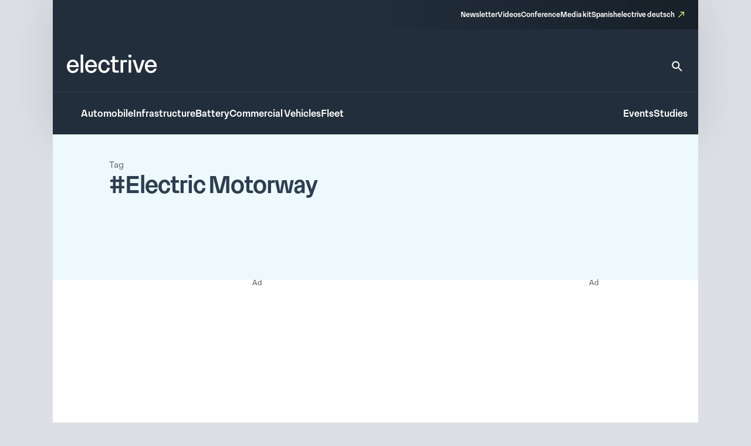

--- FILE ---
content_type: text/html; charset=UTF-8
request_url: https://www.electrive.com/tag/electric-motorway/?bf=1398155136
body_size: 19848
content:
<!doctype html><html lang="en-US" prefix="og: https://ogp.me/ns#"><head><script data-no-optimize="1">var litespeed_docref=sessionStorage.getItem("litespeed_docref");litespeed_docref&&(Object.defineProperty(document,"referrer",{get:function(){return litespeed_docref}}),sessionStorage.removeItem("litespeed_docref"));</script> <meta charset="UTF-8">
<!--[if IE]><meta http-equiv="X-UA-Compatible" content="IE=edge,chrome=1"><![endif]--><meta name="viewport" content="width=device-width,initial-scale=1.0"><style>img:is([sizes="auto" i], [sizes^="auto," i]) { contain-intrinsic-size: 3000px 1500px }</style><title>Electric Motorway Archives - electrive.com</title><meta name="robots" content="follow, noindex"/><meta property="og:locale" content="en_US" /><meta property="og:type" content="article" /><meta property="og:title" content="Electric Motorway Archives - electrive.com" /><meta property="og:url" content="https://www.electrive.com/tag/electric-motorway/" /><meta property="og:site_name" content="electrive.com" /><meta property="og:image" content="https://www.electrive.com/media/2023/09/cropped-electrive-reduced-logo-800x800px.png" /><meta property="og:image:secure_url" content="https://www.electrive.com/media/2023/09/cropped-electrive-reduced-logo-800x800px.png" /><meta property="og:image:width" content="512" /><meta property="og:image:height" content="512" /><meta property="og:image:type" content="image/png" /><meta name="twitter:card" content="summary_large_image" /><meta name="twitter:title" content="Electric Motorway Archives - electrive.com" /><meta name="twitter:image" content="https://www.electrive.com/media/2023/09/cropped-electrive-reduced-logo-800x800px.png" /><meta name="twitter:label1" content="Posts" /><meta name="twitter:data1" content="1" /> <script type="application/ld+json" class="rank-math-schema-pro">{"@context":"https://schema.org","@graph":[{"@type":"Organization","@id":"https://www.electrive.com/#organization","name":"electrive global"},{"@type":"WebSite","@id":"https://www.electrive.com/#website","url":"https://www.electrive.com","name":"electrive.com","publisher":{"@id":"https://www.electrive.com/#organization"},"inLanguage":"en-US"},{"@type":"CollectionPage","@id":"https://www.electrive.com/tag/electric-motorway/#webpage","url":"https://www.electrive.com/tag/electric-motorway/","name":"Electric Motorway Archives - electrive.com","isPartOf":{"@id":"https://www.electrive.com/#website"},"inLanguage":"en-US"}]}</script> <link rel="alternate" type="application/rss+xml" title="electrive.com &raquo; Electric Motorway Tag Feed" href="https://www.electrive.com/tag/electric-motorway/feed/" /><style id="litespeed-ccss">*,*:before,*:after{box-sizing:border-box}*{margin:0}html{height:100%;font-size:var(--theme-font-size-root)}body{font-family:var(--theme-font-family);font-size:var(--theme-font-size);min-height:100%;font-weight:400;line-height:var(--theme-font-line-height);display:-ms-flexbox;display:-webkit-flex;display:flex;-ms-flex-direction:column;flex-direction:column;overflow-x:hidden;margin:0;-webkit-font-smoothing:antialiased;-moz-osx-font-smoothing:grayscale}body main{-ms-flex-positive:1;flex-grow:1}a{text-decoration:none}h1,h2{overflow-wrap:break-word;font-size:unset;font-weight:unset;margin:0;padding:0}ul{list-style:none;margin:0;padding:0}img,svg,figure,input{display:block;max-width:100%;margin:unset;padding:unset}input,button{font:inherit}button{border:none}ul{box-sizing:border-box}:root{--wp--preset--font-size--normal:16px;--wp--preset--font-size--huge:42px}.screen-reader-text{clip:rect(1px,1px,1px,1px);word-wrap:normal!important;border:0;-webkit-clip-path:inset(50%);clip-path:inset(50%);height:1px;margin:-1px;overflow:hidden;padding:0;position:absolute;width:1px}.base-site-header__logo{font-size:var(--base-font-size-large,2em)}.base-site-header__menu-main{-ms-flex:1;flex:1}.base-site-header__menu-main ul{display:-ms-flexbox;display:-webkit-flex;display:flex;gap:var(--base-site-header-space)}.base-site-header-overlay .base-site-header__menu-main{display:-ms-flexbox;display:-webkit-flex;display:flex;-ms-flex-align:center;align-items:center}.base-site-header-overlay .base-site-header__menu-main ul{-ms-flex-direction:column;flex-direction:column;-ms-flex-align:center;align-items:center}.base-site-header__menu-meta{font-size:var(--base-font-size-small,.8em)}.base-site-header__menu-meta ul{display:-ms-flexbox;display:-webkit-flex;display:flex;gap:var(--base-site-header-space);-ms-flex-pack:end;justify-content:flex-end}.base-site-header__menu-popout{position:relative}.base-site-header__menu-popout-nav{display:none;padding:var(--base-site-header-offset);background:var(--base-site-header-background)}.base-site-header-bar .base-site-header__menu-popout-nav{position:absolute;top:calc(var(--base-site-header-offset) + 1em);left:0;width:300px;max-width:90vw}.base-site-header-overlay .base-site-header__menu-popout{text-align:center}.base-site-header__menu-popout-trigger{text-indent:-99999px;display:inline-block;position:relative}.base-site-header__menu-popout-trigger:after{content:none;position:absolute;inset:0;width:0;text-indent:0}.base-site-header__menu-popout:not(:target) .base-site-header__menu-popout-trigger[href="#popout"]:after{content:"…";width:1em}.base-site-header__menu-secondary{font-size:var(--base-font-size-small,.8em)}.base-site-header__menu-secondary ul{display:-ms-flexbox;display:-webkit-flex;display:flex;gap:var(--base-site-header-space)}.base-site-header__overlay-trigger{margin-left:auto;line-height:.5}.base-site-header__overlay-trigger:after{content:"×";display:block;font-size:3em}.base-site-header__overlay-trigger[href="#overlay"]:after{content:"="}:root{--base-site-header-background:var(--base-color-background,#fff);--base-site-header-offset:var(--base-offset,20px);--base-site-header-space:var(--base-space,1.5em)}.base-site-header{position:relative;padding:var(--base-site-header-offset);color:var(--base-color-text,#000);background:var(--base-site-header-background)}.base-site-header-bar{width:var(--base-content-width-wide,1100px);max-width:var(--base-layout-width,100%);margin:0 auto;display:-ms-flexbox;display:-webkit-flex;display:flex;-ms-flex-direction:column;flex-direction:column;gap:var(--base-site-header-space)}.base-site-header-bar-row{display:-ms-flexbox;display:-webkit-flex;display:flex;gap:var(--base-site-header-space);-ms-flex-pack:justify;justify-content:space-between;-ms-flex-align:end;align-items:flex-end}.base-site-header-overlay{position:fixed;z-index:1001;inset:0;bottom:initial;top:-100vh;height:100vh;background:var(--base-site-header-background);padding:var(--base-site-header-offset);display:-ms-flexbox;display:-webkit-flex;display:flex;-ms-flex-direction:column;flex-direction:column;gap:var(--base-site-header-offset)}.base-site-header-overlay-inner{display:-ms-flexbox;display:-webkit-flex;display:flex;-ms-flex-direction:column;flex-direction:column;-ms-flex-align:center;align-items:center;gap:var(--base-site-header-offset);width:100%;overflow-y:auto;-ms-overflow-style:none;scrollbar-width:none}.base-site-header-overlay-inner::-webkit-scrollbar{display:none}.base-site-header a{color:var(--base-color-text,#000)}[class*=ad-space]{text-align:center}[class*=ad-space]>*{text-align:center}body.is-platform-com main [id*=div-gpt-ad-]{position:relative;text-align:center}body.is-platform-com main [id*=div-gpt-ad-]:before{content:"Ad";position:absolute;width:30rem;height:20rem;top:-20rem;left:calc(50% - 15rem);font-size:12rem;color:var(--theme-color-text-subdued)}.ad-space__top-banner{display:none;width:1125px;left:50%;margin-left:-562.5px;height:90px;position:absolute;top:0;font-size:36px}@media (min-width:1120px){.ad-space__top-banner{display:block}}.ad-space__desktop-skyscraper-left{display:none;width:160px;height:600px;left:50%;margin-left:-738.5px;position:absolute;top:0;font-size:20px}@media (min-width:1390px){.ad-space__desktop-skyscraper-left{display:block}}.ad-space__desktop-skyscraper-right{display:none;width:160px;height:600px;right:50%;margin-right:-738.5px;position:absolute;top:0;font-size:20px}@media (min-width:1390px){.ad-space__desktop-skyscraper-right{display:block}}@media (min-width:1120px){body{padding-top:100px}}footer.footer a{color:inherit;border-bottom:1rem solid transparent}footer.footer .footer__main .sitemap-mobile{display:none}@media screen and (max-width:799px){footer.footer .footer__main .sitemap-mobile{display:block}}footer.footer .footer__main .sitemap-mobile nav{font-family:var(--theme-font-family);font-weight:500;font-size:12rem;line-height:1.5;border-top:1rem solid var(--theme-color-background-c);border-bottom:1rem solid var(--theme-color-background-c);margin-top:var(--theme-layout-offset-v);padding-top:calc(var(--theme-layout-offset-v)/3);padding-bottom:calc(var(--theme-layout-offset-v)/3)}footer.footer .footer__main .sitemap-mobile nav ul{text-align:center}footer.footer .footer__main .sitemap-mobile nav ul li{margin:calc(var(--theme-layout-offset-v)/4);display:inline-block}.base-site-header{--base-site-header-background:var(--theme-color-background-g);--base-site-header-offset:24rem;--base-site-header-space:24rem;font-family:var(--theme-font-family);font-weight:500;font-size:16rem;line-height:1.65;padding:0;width:var(--theme-layout-content-width);max-width:var(--theme-layout-width);margin:0 auto;color:var(--theme-color-background-a);box-shadow:0px 4px 80px 0px rgba(0,0,0,.12)}@media screen and (max-width:799px){.base-site-header{position:-webkit-sticky;position:sticky;top:0;z-index:1000}}@media screen and (max-width:999px){.base-site-header{--base-site-header-offset:12rem}}.base-site-header a{color:var(--theme-color-background-a);border-bottom:3rem solid transparent}.base-site-header__logo{font-family:var(--theme-font-family);font-weight:500;font-weight:400;font-size:40rem;line-height:1.15;letter-spacing:-.025em}@media screen and (max-width:999px){.base-site-header__logo{font-size:inherit}.base-site-header__logo img{width:75rem}}.base-site-header__logo figcaption{display:none}.base-site-header__search{border-bottom:none!important}.base-site-header__search>svg{width:24rem;height:24rem}.base-site-header__search path{fill:var(--theme-color-background-a)}.base-site-header__menu-meta{font-family:var(--theme-font-family);font-weight:500;font-size:12rem;line-height:1.5}.base-site-header__menu-meta a[target=_blank]{position:relative;padding-right:16rem}.base-site-header__menu-meta a[target=_blank]:after{content:"";background:var(--theme-graphic-vector) center center no-repeat;background-size:contain;width:24rem;width:10rem;height:24rem;height:10rem;color:var(--theme-color-action-accent-default);position:absolute;right:0;top:3rem}.base-site-header__overlay-trigger{border-bottom:none!important}.base-site-header__overlay-trigger:after{content:""!important;width:24rem;height:24rem}.base-site-header__overlay-trigger[href="#overlay"]:after{background:var(--theme-graphic-menu) center center no-repeat;background-size:contain;width:24rem;height:24rem;-webkit-filter:grayscale(1);filter:grayscale(1)}.base-site-header__overlay-trigger[href="#"]:after{background:var(--theme-graphic-close) center center no-repeat;background-size:contain;width:24rem;height:24rem}@media screen and (min-width:1000px){.base-site-header__menu-popout-trigger{border-bottom:none!important}}.base-site-header__menu-popout-trigger:after{font-size:inherit;color:var(--theme-color-action-accent-default)!important;width:24rem!important;height:24rem}.base-site-header__menu-popout:not(.is-visible) .base-site-header__menu-popout-trigger[href="#popout"]:after{content:"";background:var(--theme-graphic-notes) center center no-repeat;background-size:contain;width:24rem;height:24rem}.base-site-header__menu-popout-nav{padding-bottom:calc(1.5*var(--base-site-header-offset));z-index:1000}@media screen and (min-width:1000px){.base-site-header__menu-popout-nav{margin-left:calc(-1*var(--base-site-header-offset))}}.base-site-header__menu-popout-nav ul{display:-ms-grid;display:grid;grid-template-columns:1fr 1fr;position:relative}.base-site-header__menu-popout-nav ul li{padding:calc(var(--base-site-header-space)/2 - 4rem);padding-left:calc(2*var(--base-site-header-offset))}.base-site-header__menu-popout-nav ul:before{content:"";position:absolute;left:50%;top:calc(.5*var(--base-site-header-offset));bottom:calc(.5*var(--base-site-header-offset));width:1rem;background:var(--theme-color-text-on-light)}.base-site-header__menu-secondary{font-size:inherit}.base-site-header-bar{width:100%;max-width:100%;gap:0}.base-site-header-bar-row{padding:var(--base-site-header-offset)}@media screen and (max-width:999px){.base-site-header-bar-row{-ms-flex-align:center;align-items:center;padding-top:calc(1.3*var(--base-site-header-offset))!important;padding-left:20rem}}.base-site-header-bar-row:last-child{border-top:1rem solid var(--theme-color-text-on-light);padding-bottom:calc(var(--base-site-header-offset) - 2rem);padding-right:18rem}@media screen and (max-width:999px){.base-site-header-bar-row:last-child{padding-left:0}}.base-site-header-bar-row:not(:last-child){padding-top:calc(1.8*var(--base-site-header-offset));padding-bottom:calc(1.3*var(--base-site-header-offset))}@media screen and (max-width:999px){.base-site-header-bar-row:not(:last-child){padding-right:0;-ms-flex:1;flex:1}}.base-site-header-bar .base-site-header__overlay-trigger{margin-top:-6rem;margin-left:8rem}@media screen and (min-width:1000px){.base-site-header-bar .base-site-header__overlay-trigger{display:none}}.base-site-header-bar .base-site-header__menu-popout{width:24rem;height:24rem}@media screen and (min-width:1000px){.base-site-header-bar .base-site-header__menu-popout{top:-1.5rem}}.base-site-header-bar .base-site-header__menu-popout-nav{width:500rem}.base-site-header-bar .base-site-header__menu-meta{--base-site-header-space:16rem;-ms-flex-item-align:end;align-self:flex-end;width:50%;background:var(--theme-color-background-c);background:linear-gradient(270deg,rgba(19,26,33,.7) 0%,rgba(19,26,33,0) 100%);padding:var(--base-site-header-space) var(--base-site-header-offset)}.base-site-header-bar .base-site-header__menu-meta a{border-bottom-width:2rem}@media screen and (max-width:999px){.base-site-header-bar{-ms-flex-direction:row;flex-direction:row;-ms-flex-pack:justify;justify-content:space-between}.base-site-header-bar [class*=base-site-header__menu-]{display:none}}.base-site-header-overlay{-ms-flex-align:start;align-items:flex-start;gap:0;padding:calc(3*var(--base-site-header-offset));font-family:var(--theme-font-family);font-weight:400;font-size:20rem;line-height:1.5}.base-site-header-overlay-inner{-ms-flex:1;flex:1;-ms-flex-pack:start;justify-content:flex-start;-ms-flex-align:stretch;align-items:stretch}.base-site-header-overlay .base-site-header__overlay-trigger{margin-top:calc(-2*var(--base-site-header-offset));margin-right:calc(-2*var(--base-site-header-offset));-webkit-filter:grayscale(1);filter:grayscale(1)}.base-site-header-overlay .base-site-header__menu-main{-ms-flex:0;flex:0;margin-bottom:calc(var(--base-site-header-space)/2)}.base-site-header-overlay .base-site-header__menu-secondary{margin:calc(.5*var(--theme-layout-offset-v)) 0}.base-site-header-overlay .base-site-header__menu-secondary ul{-ms-flex-direction:column;flex-direction:column;padding:calc(.5*var(--theme-layout-offset-v)) 0;border-top:1rem solid var(--theme-color-text-on-light);border-bottom:1rem solid var(--theme-color-text-on-light)}.base-site-header-overlay .base-site-header__menu-meta{font-size:inherit}.base-site-header-overlay .base-site-header__menu-meta ul{-ms-flex-direction:column;flex-direction:column}.base-site-header-overlay .base-site-header__menu-meta a[target=_blank]{padding-right:20rem}.base-site-header-overlay .base-site-header__menu-meta a[target=_blank]:after{top:initial;bottom:3rem;width:14rem;height:14rem}.base-site-header-overlay .base-site-header__menu-main ul{-ms-flex-align:start;align-items:flex-start}.base-site-header-overlay .base-site-header__menu-popout{max-width:100%;text-align:left}.base-site-header-overlay .base-site-header__menu-popout-trigger{text-indent:0;display:block;position:relative}.base-site-header-overlay .base-site-header__menu-popout-trigger:after{left:initial}.base-site-header-overlay .base-site-header__menu-popout:not(.is-visible) .base-site-header__menu-popout-trigger[href="#popout"]:after{background:var(--theme-graphic-arrow-down) center center no-repeat;background-size:contain;width:24rem;height:24rem;top:2rem}.base-site-header-overlay .base-site-header__menu-popout:not(.is-visible) .base-site-header__menu-popout-trigger[href="#"]{display:none}body.archive main.type-post .posts__archive__header{position:relative;background-color:var(--theme-color-background-e)}body.archive main.type-post .posts__archive__header .content{position:absolute;z-index:3;top:0;left:0;height:100%;background-repeat:no-repeat;background-size:contain;background-position:right}@media screen and (max-width:799px){body.archive main.type-post .posts__archive__header{min-height:248rem}body.archive main.type-post .posts__archive__header .content{width:280rem;max-width:100%;padding:24rem 20rem;background-size:cover;background-image:url("data:image/svg+xml,%3Csvg fill=\'none\' height=\'248\' viewBox=\'0 0 286 248\' width=\'286\' xmlns=\'http://www.w3.org/2000/svg\'%3E%3Cpath clip-rule=\'evenodd\' d=\'m232.467 0h-232.467v248h242.062c1.607-2.155 3.176-4.325 4.704-6.508 49.8-71.145 58.897-156.9739-14.299-241.492z\' fill=\'%23edf9fd\' fill-rule=\'evenodd\'/%3E%3C/svg%3E")}body.archive main.type-post .posts__archive__header .content .overline{font-family:var(--theme-font-family);font-weight:300;font-size:14rem;line-height:1.4;color:var(--theme-color-text-subdued)}body.archive main.type-post .posts__archive__header .content .title{font-family:var(--theme-font-family);font-weight:500;font-size:24rem;line-height:1.3;color:var(--theme-color-text-on-light)}}@media screen and (min-width:800px){body.archive main.type-post .posts__archive__header{min-height:248rem}body.archive main.type-post .posts__archive__header .content{padding:40rem 96rem;width:810rem;background-image:url("data:image/svg+xml,%3Csvg width=\'784\' height=\'248\' viewBox=\'0 0 784 248\' fill=\'none\' xmlns=\'http://www.w3.org/2000/svg\'%3E%3Cpath fill-rule=\'evenodd\' clip-rule=\'evenodd\' d=\'M704.968 0H0V248H758.429C800.663 171.609 794.456 85.2572 704.968 0Z\' fill=\'%23EDF9FD\'/%3E%3C/svg%3E%0A")}body.archive main.type-post .posts__archive__header .content .overline{font-family:var(--theme-font-family);font-weight:300;font-size:15rem;line-height:1.55;color:var(--theme-color-text-subdued)}body.archive main.type-post .posts__archive__header .content .title{font-family:var(--theme-font-family);font-weight:500;font-size:40rem;line-height:1.15;letter-spacing:-.025em;color:var(--theme-color-text-on-light)}}body.archive main.type-post .posts__archive{width:100%}@media screen and (min-width:800px) and (max-width:999px){body.archive main.type-post .posts__archive{padding:16rem 24rem 0 0;display:-ms-grid;display:grid;grid-template-columns:auto 308px;gap:32rem}}@media screen and (min-width:1000px){body.archive main.type-post .posts__archive{padding:0 24rem 0 0;display:-ms-grid;display:grid;grid-template-columns:auto 308px;gap:72rem;margin-top:16rem}}@media screen and (max-width:799px){.posts__sidebar{margin-top:16rem;margin-bottom:16rem}}.posts__sidebar>*{margin-left:auto;margin-right:auto}.posts__single.is-format-standard .posts__single__meta .teasertext{grid-area:teasertext}.posts__single.is-format-standard .posts__single__meta .thumbnail{grid-area:thumbnail}.posts__single.is-format-standard .posts__single__meta .sidebar{grid-area:sidebar}.posts__single.is-format-legacy .posts__single__meta .teasertext{grid-area:teasertext}.posts__single.is-format-legacy .posts__single__meta .thumbnail{grid-area:thumbnail}.posts__single.is-format-legacy .posts__single__meta .sidebar{grid-area:sidebar;margin-right:-76rem}.posts__single.is-format-video .posts__single__meta .sidebar{grid-area:sidebar;margin-right:-76rem}.posts__single.is-format-podcast .posts__single__meta .sidebar{grid-area:sidebar}.posts__teaser-box.is-size-m{width:100%;display:-ms-grid;display:grid;position:relative;grid-template-columns:80rem auto;gap:12rem;padding:12rem 20rem}.posts__teaser-box.is-size-m:before{content:"";display:block;position:absolute;top:-1rem;left:0;height:1rem;width:calc(100% - 48rem);margin-left:20rem;margin-right:20rem;background-color:#eaecef}@media screen and (min-width:800px) and (max-width:999px){.posts__teaser-box.is-size-m{grid-template-columns:200rem auto;gap:24rem}}@media screen and (min-width:1000px){.posts__teaser-box.is-size-m{grid-template-columns:240rem auto;padding:24rem;gap:32rem}}@media screen and (min-width:800px){.posts__teaser-box.is-size-m:before{margin-left:24rem;margin-right:24rem}}.posts__teaser-box.is-size-m .image figure{aspect-ratio:1.5}.posts__teaser-box.is-size-m .image figure img{object-fit:cover;width:100%;height:100%}@media screen and (max-width:799px){.posts__teaser-box.is-size-m .content .meta{font-family:var(--theme-font-family);font-weight:300;font-size:12rem;line-height:1.3;color:var(--theme-color-icon-subdued)}.posts__teaser-box.is-size-m .content .title{font-family:var(--theme-font-family);font-weight:500;font-size:16rem;line-height:1.25;color:var(--theme-color-text-on-light);margin-top:4rem}.posts__teaser-box.is-size-m .content .date{font-family:var(--theme-font-family);font-weight:300;font-size:12rem;line-height:1.3;color:var(--theme-color-icon-subdued);margin-top:4rem}}@media screen and (min-width:800px){.posts__teaser-box.is-size-m .content .meta{font-family:var(--theme-font-family);font-weight:300;font-size:15rem;line-height:1.55;color:var(--theme-color-icon-subdued);margin-top:16rem}.posts__teaser-box.is-size-m .content .title{font-family:var(--theme-font-family);font-weight:500;font-size:24rem;line-height:1.3;color:var(--theme-color-text-on-light);margin-top:8rem}.posts__teaser-box.is-size-m .content .date{font-family:var(--theme-font-family);font-weight:300;font-size:15rem;line-height:1.55;color:var(--theme-color-icon-subdued);margin-top:8rem}}.posts__teaser-box:not(:last-child){padding-bottom:24rem}.site-layout-container{width:100%;max-width:var(--theme-layout-width);margin-left:auto;margin-right:auto;display:-ms-flexbox;display:-webkit-flex;display:flex;-ms-flex-direction:column;flex-direction:column;position:relative}:root{--theme-color-background-a:#fff;--theme-color-background-b:#f5f6f7;--theme-color-background-c:#2e3e51;--theme-color-background-d:#c2f2d7;--theme-color-background-e:#edf9fd;--theme-color-background-f:#dce0e4;--theme-color-background-g:#222e3b;--theme-color-text-on-light:#2e3e51;--theme-color-text-on-dark:#fff;--theme-color-text-subdued:#677380;--theme-color-text-disabled:#95a0ad;--theme-color-text-accent-default:#194bb7;--theme-color-icon-on-light:#2e3e51;--theme-color-icon-on-dark:#fff;--theme-color-icon-subdued:#677380;--theme-color-icon-disabled:#95a0ad;--theme-color-icon-accent-default:#194bb7;--theme-color-focus-default:#e6ff59;--theme-color-action-primary-default:#194bb7;--theme-color-action-primary-hover:#e6ff59;--theme-color-action-secondary01-default:#f5f6f7;--theme-color-action-secondary01-hover:#e6ff59;--theme-color-action-secondary02-default:#cfeef8;--theme-color-action-accent-default:#e6ff59;--theme-color-action-accent-hover:#f5ffb9;--theme-color-action-disabled-on-light:#bac1cb;--theme-color-action-disabled-on-dark:#677380;--theme-font-family:"Premis",sans-serif;--theme-font-size-root:1px;--theme-font-size:16rem;--theme-font-line-height:1.5;--theme-graphic-vector:url("data:image/svg+xml,<svg width=\"10\" height=\"10\" viewBox=\"0 0 10 10\" fill=\"none\" xmlns=\"http://www.w3.org/2000/svg\"><path id=\"Vector\" d=\"M3.33333 0V1.33333H7.72667L0 9.06L0.94 10L8.66667 2.27333V6.66667H10V0H3.33333Z\" fill=\"%23E6FF59\"/></svg>");--theme-graphic-notes:url("data:image/svg+xml,<svg width=\"24\" height=\"24\" viewBox=\"0 0 24 24\" fill=\"none\" xmlns=\"http://www.w3.org/2000/svg\"><path d=\"M21 11.01L3 11V13H21V11.01ZM3 16H15V18H3V16ZM21 6H3V8.01L21 8V6Z\" fill=\"%23E6FF59\"/></svg>");--theme-graphic-close:url("data:image/svg+xml,<svg width=\"24\" height=\"24\" viewBox=\"0 0 24 24\" fill=\"none\" xmlns=\"http://www.w3.org/2000/svg\"><path d=\"M19 6.41L17.59 5L12 10.59L6.41 5L5 6.41L10.59 12L5 17.59L6.41 19L12 13.41L17.59 19L19 17.59L13.41 12L19 6.41Z\" fill=\"%23E6FF59\"/></svg>");--theme-graphic-menu:url("data:image/svg+xml,<svg width=\"24\" height=\"24\" viewBox=\"0 0 24 24\" fill=\"none\" xmlns=\"http://www.w3.org/2000/svg\"><path d=\"M3 18H21V16H3V18ZM3 13H21V11H3V13ZM3 6V8H21V6H3Z\" fill=\"%23E6FF59\"/></svg>");--theme-graphic-arrow-down:url("data:image/svg+xml,<svg width=\"24\" height=\"24\" viewBox=\"0 0 24 24\" fill=\"none\" xmlns=\"http://www.w3.org/2000/svg\"><path d=\"M7.41 8.29492L12 12.8749L16.59 8.29492L18 9.70492L12 15.7049L6 9.70492L7.41 8.29492Z\" fill=\"white\"/></svg>");--theme-space:24rem;--theme-layout-width:100%;--theme-layout-offset-v:64rem;--theme-layout-offset-h:96rem;--theme-layout-content-width:100%;--theme-layout-content-width-narrow:635rem;--theme-layout-content-width-wide:914rem;--theme-layout-gap:24rem}@media screen and (max-width:799px){:root{--theme-font-size-root:calc(calc(100/375)*1vw);--theme-space:18rem;--theme-layout-offset-v:48rem;--theme-layout-offset-h:18rem;--theme-layout-width:100%}}@media screen and (min-width:800px) and (max-width:999px){:root{--theme-font-size-root:calc(calc(100/1000)*1vw);--theme-layout-width:100%}}@media screen and (min-width:1000px){:root{--theme-layout-width:1100px}}body{background-color:var(--theme-color-background-f)}main{background-color:var(--theme-color-background-a);width:var(--theme-layout-content-width);max-width:var(--theme-layout-width);margin-left:auto;margin-right:auto}.cmplz-hidden{display:none!important}</style><link rel="preload" data-asynced="1" data-optimized="2" as="style" onload="this.onload=null;this.rel='stylesheet'" href="https://www.electrive.com/wp-content/litespeed/ucss/5743b875d23c492f578ec11a682d5d22.css?ver=894bd" /><script data-optimized="1" type="litespeed/javascript" data-src="https://www.electrive.com/wp-content/plugins/litespeed-cache/assets/js/css_async.min.js"></script> <style id='safe-svg-svg-icon-style-inline-css'>.safe-svg-cover{text-align:center}.safe-svg-cover .safe-svg-inside{display:inline-block;max-width:100%}.safe-svg-cover svg{fill:currentColor;height:100%;max-height:100%;max-width:100%;width:100%}</style><style id='filebird-block-filebird-gallery-style-inline-css'>ul.filebird-block-filebird-gallery{margin:auto!important;padding:0!important;width:100%}ul.filebird-block-filebird-gallery.layout-grid{display:grid;grid-gap:20px;align-items:stretch;grid-template-columns:repeat(var(--columns),1fr);justify-items:stretch}ul.filebird-block-filebird-gallery.layout-grid li img{border:1px solid #ccc;box-shadow:2px 2px 6px 0 rgba(0,0,0,.3);height:100%;max-width:100%;-o-object-fit:cover;object-fit:cover;width:100%}ul.filebird-block-filebird-gallery.layout-masonry{-moz-column-count:var(--columns);-moz-column-gap:var(--space);column-gap:var(--space);-moz-column-width:var(--min-width);columns:var(--min-width) var(--columns);display:block;overflow:auto}ul.filebird-block-filebird-gallery.layout-masonry li{margin-bottom:var(--space)}ul.filebird-block-filebird-gallery li{list-style:none}ul.filebird-block-filebird-gallery li figure{height:100%;margin:0;padding:0;position:relative;width:100%}ul.filebird-block-filebird-gallery li figure figcaption{background:linear-gradient(0deg,rgba(0,0,0,.7),rgba(0,0,0,.3) 70%,transparent);bottom:0;box-sizing:border-box;color:#fff;font-size:.8em;margin:0;max-height:100%;overflow:auto;padding:3em .77em .7em;position:absolute;text-align:center;width:100%;z-index:2}ul.filebird-block-filebird-gallery li figure figcaption a{color:inherit}</style> <script type="litespeed/javascript">window.gdprAppliesGlobally=!0;if(!("cmp_id" in window)||window.cmp_id<1){window.cmp_id=0}if(!("cmp_cdid" in window)){window.cmp_cdid="334b5f20c26c9"}if(!("cmp_params" in window)){window.cmp_params=""}if(!("cmp_host" in window)){window.cmp_host="delivery.consentmanager.net"}if(!("cmp_cdn" in window)){window.cmp_cdn="cdn.consentmanager.net"}if(!("cmp_proto" in window)){window.cmp_proto="https:"}if(!("cmp_codesrc" in window)){window.cmp_codesrc="10"}window.cmp_getsupportedLangs=function(){var b=["DE","EN","FR","IT","NO","DA","FI","ES","PT","RO","BG","ET","EL","GA","HR","LV","LT","MT","NL","PL","SV","SK","SL","CS","HU","RU","SR","ZH","TR","UK","AR","BS"];if("cmp_customlanguages" in window){for(var a=0;a<window.cmp_customlanguages.length;a++){b.push(window.cmp_customlanguages[a].l.toUpperCase())}}return b};window.cmp_getRTLLangs=function(){var a=["AR"];if("cmp_customlanguages" in window){for(var b=0;b<window.cmp_customlanguages.length;b++){if("r" in window.cmp_customlanguages[b]&&window.cmp_customlanguages[b].r){a.push(window.cmp_customlanguages[b].l)}}}return a};window.cmp_getlang=function(j){if(typeof(j)!="boolean"){j=!0}if(j&&typeof(cmp_getlang.usedlang)=="string"&&cmp_getlang.usedlang!==""){return cmp_getlang.usedlang}var g=window.cmp_getsupportedLangs();var c=[];var f=location.hash;var e=location.search;var a="languages" in navigator?navigator.languages:[];if(f.indexOf("cmplang=")!=-1){c.push(f.substr(f.indexOf("cmplang=")+8,2).toUpperCase())}else{if(e.indexOf("cmplang=")!=-1){c.push(e.substr(e.indexOf("cmplang=")+8,2).toUpperCase())}else{if("cmp_setlang" in window&&window.cmp_setlang!=""){c.push(window.cmp_setlang.toUpperCase())}else{if(a.length>0){for(var d=0;d<a.length;d++){c.push(a[d])}}}}}if("language" in navigator){c.push(navigator.language)}if("userLanguage" in navigator){c.push(navigator.userLanguage)}var h="";for(var d=0;d<c.length;d++){var b=c[d].toUpperCase();if(g.indexOf(b)!=-1){h=b;break}if(b.indexOf("-")!=-1){b=b.substr(0,2)}if(g.indexOf(b)!=-1){h=b;break}}if(h==""&&typeof(cmp_getlang.defaultlang)=="string"&&cmp_getlang.defaultlang!==""){return cmp_getlang.defaultlang}else{if(h==""){h="EN"}}h=h.toUpperCase();return h};(function(){var n=document;var p=n.getElementsByTagName;var q=window;var f="";var b="_en";if("cmp_getlang" in q){f=q.cmp_getlang().toLowerCase();if("cmp_customlanguages" in q){for(var h=0;h<q.cmp_customlanguages.length;h++){if(q.cmp_customlanguages[h].l.toUpperCase()==f.toUpperCase()){f="en";break}}}b="_"+f}function g(i,e){var t="";i+="=";var s=i.length;var d=location;if(d.hash.indexOf(i)!=-1){t=d.hash.substr(d.hash.indexOf(i)+s,9999)}else{if(d.search.indexOf(i)!=-1){t=d.search.substr(d.search.indexOf(i)+s,9999)}else{return e}}if(t.indexOf("&")!=-1){t=t.substr(0,t.indexOf("&"))}return t}var j=("cmp_proto" in q)?q.cmp_proto:"https:";if(j!="http:"&&j!="https:"){j="https:"}var k=("cmp_ref" in q)?q.cmp_ref:location.href;var r=n.createElement("script");r.setAttribute("data-cmp-ab","1");var c=g("cmpdesign","cmp_design" in q?q.cmp_design:"");var a=g("cmpregulationkey","cmp_regulationkey" in q?q.cmp_regulationkey:"");var o=g("cmpatt","cmp_att" in q?q.cmp_att:"");r.src=j+"//"+q.cmp_host+"/delivery/cmp.php?"+("cmp_id" in q&&q.cmp_id>0?"id="+q.cmp_id:"")+("cmp_cdid" in q?"&cdid="+q.cmp_cdid:"")+"&h="+encodeURIComponent(k)+(c!=""?"&cmpdesign="+encodeURIComponent(c):"")+(a!=""?"&cmpregulationkey="+encodeURIComponent(a):"")+(o!=""?"&cmpatt="+encodeURIComponent(o):"")+("cmp_params" in q?"&"+q.cmp_params:"")+(n.cookie.length>0?"&__cmpfcc=1":"")+"&l="+f.toLowerCase()+"&o="+(new Date()).getTime();r.type="text/javascript";r.async=!0;if(n.currentScript&&n.currentScript.parentElement){n.currentScript.parentElement.appendChild(r)}else{if(n.body){n.body.appendChild(r)}else{var m=p("body");if(m.length==0){m=p("div")}if(m.length==0){m=p("span")}if(m.length==0){m=p("ins")}if(m.length==0){m=p("script")}if(m.length==0){m=p("head")}if(m.length>0){m[0].appendChild(r)}}}var r=n.createElement("script");r.src=j+"//"+q.cmp_cdn+"/delivery/js/cmp"+b+".min.js";r.type="text/javascript";r.setAttribute("data-cmp-ab","1");r.async=!0;if(n.currentScript&&n.currentScript.parentElement){n.currentScript.parentElement.appendChild(r)}else{if(n.body){n.body.appendChild(r)}else{var m=p("body");if(m.length==0){m=p("div")}if(m.length==0){m=p("span")}if(m.length==0){m=p("ins")}if(m.length==0){m=p("script")}if(m.length==0){m=p("head")}if(m.length>0){m[0].appendChild(r)}}}})();window.cmp_addFrame=function(b){if(!window.frames[b]){if(document.body){var a=document.createElement("iframe");a.style.cssText="display:none";if("cmp_cdn" in window&&"cmp_ultrablocking" in window&&window.cmp_ultrablocking>0){a.src="//"+window.cmp_cdn+"/delivery/empty.html"}a.name=b;document.body.appendChild(a)}else{window.setTimeout(window.cmp_addFrame,10,b)}}};window.cmp_rc=function(h){var b=document.cookie;var f="";var d=0;while(b!=""&&d<100){d++;while(b.substr(0,1)==" "){b=b.substr(1,b.length)}var g=b.substring(0,b.indexOf("="));if(b.indexOf(";")!=-1){var c=b.substring(b.indexOf("=")+1,b.indexOf(";"))}else{var c=b.substr(b.indexOf("=")+1,b.length)}if(h==g){f=c}var e=b.indexOf(";")+1;if(e==0){e=b.length}b=b.substring(e,b.length)}return(f)};window.cmp_stub=function(){var a=arguments;__cmp.a=__cmp.a||[];if(!a.length){return __cmp.a}else{if(a[0]==="ping"){if(a[1]===2){a[2]({gdprApplies:gdprAppliesGlobally,cmpLoaded:!1,cmpStatus:"stub",displayStatus:"hidden",apiVersion:"2.0",cmpId:31},!0)}else{a[2](!1,!0)}}else{if(a[0]==="getUSPData"){a[2]({version:1,uspString:window.cmp_rc("")},!0)}else{if(a[0]==="getTCData"){__cmp.a.push([].slice.apply(a))}else{if(a[0]==="addEventListener"||a[0]==="removeEventListener"){__cmp.a.push([].slice.apply(a))}else{if(a.length==4&&a[3]===!1){a[2]({},!1)}else{__cmp.a.push([].slice.apply(a))}}}}}}};window.cmp_gppstub=function(){var a=arguments;__gpp.q=__gpp.q||[];if(!a.length){return __gpp.q}var g=a[0];var f=a.length>1?a[1]:null;var e=a.length>2?a[2]:null;if(g==="ping"){return{gppVersion:"1.0",cmpStatus:"stub",cmpDisplayStatus:"hidden",apiSupport:["tcfeuv2","tcfva","usnat"],currentAPI:"",cmpId:31}}else{if(g==="addEventListener"){__gpp.e=__gpp.e||[];if(!("lastId" in __gpp)){__gpp.lastId=0}__gpp.lastId++;var c=__gpp.lastId;__gpp.e.push({id:c,callback:f});return{eventName:"listenerRegistered",listenerId:c,data:!0,pingData:{gppVersion:"1.0",cmpStatus:"stub",cmpDisplayStatus:"hidden",apiSupport:[],currentAPI:"",cmpId:31}}}else{if(g==="removeEventListener"){var h=!1;__gpp.e=__gpp.e||[];for(var d=0;d<__gpp.e.length;d++){if(__gpp.e[d].id==e){__gpp.e[d].splice(d,1);h=!0;break}}return{eventName:"listenerRemoved",listenerId:e,data:h}}else{if(g==="hasSection"||g==="getSection"||g==="getField"||g==="getGPPString"){return null}else{__gpp.q.push([].slice.apply(a))}}}}};window.cmp_msghandler=function(d){var a=typeof d.data==="string";try{var c=a?JSON.parse(d.data):d.data}catch(f){var c=null}if(typeof(c)==="object"&&c!==null&&"__cmpCall" in c){var b=c.__cmpCall;window.__cmp(b.command,b.parameter,function(h,g){var e={__cmpReturn:{returnValue:h,success:g,callId:b.callId}};d.source.postMessage(a?JSON.stringify(e):e,"*")})}if(typeof(c)==="object"&&c!==null&&"__uspapiCall" in c){var b=c.__uspapiCall;window.__uspapi(b.command,b.version,function(h,g){var e={__uspapiReturn:{returnValue:h,success:g,callId:b.callId}};d.source.postMessage(a?JSON.stringify(e):e,"*")})}if(typeof(c)==="object"&&c!==null&&"__tcfapiCall" in c){var b=c.__tcfapiCall;window.__tcfapi(b.command,b.version,function(h,g){var e={__tcfapiReturn:{returnValue:h,success:g,callId:b.callId}};d.source.postMessage(a?JSON.stringify(e):e,"*")},b.parameter)}if(typeof(c)==="object"&&c!==null&&"__gppCall" in c){var b=c.__gppCall;window.__gpp(b.command,function(h,g){var e={__gppReturn:{returnValue:h,success:g,callId:b.callId}};d.source.postMessage(a?JSON.stringify(e):e,"*")},b.parameter,"version" in b?b.version:1)}};window.cmp_setStub=function(a){if(!(a in window)||(typeof(window[a])!=="function"&&typeof(window[a])!=="object"&&(typeof(window[a])==="undefined"||window[a]!==null))){window[a]=window.cmp_stub;window[a].msgHandler=window.cmp_msghandler;window.addEventListener("message",window.cmp_msghandler,!1)}};window.cmp_setGppStub=function(a){if(!(a in window)||(typeof(window[a])!=="function"&&typeof(window[a])!=="object"&&(typeof(window[a])==="undefined"||window[a]!==null))){window[a]=window.cmp_gppstub;window[a].msgHandler=window.cmp_msghandler;window.addEventListener("message",window.cmp_msghandler,!1)}};window.cmp_addFrame("__cmpLocator");if(!("cmp_disableusp" in window)||!window.cmp_disableusp){window.cmp_addFrame("__uspapiLocator")}if(!("cmp_disabletcf" in window)||!window.cmp_disabletcf){window.cmp_addFrame("__tcfapiLocator")}if(!("cmp_disablegpp" in window)||!window.cmp_disablegpp){window.cmp_addFrame("__gppLocator")}window.cmp_setStub("__cmp");if(!("cmp_disabletcf" in window)||!window.cmp_disabletcf){window.cmp_setStub("__tcfapi")}if(!("cmp_disableusp" in window)||!window.cmp_disableusp){window.cmp_setStub("__uspapi")}if(!("cmp_disablegpp" in window)||!window.cmp_disablegpp){window.cmp_setGppStub("__gpp")}</script><script type="litespeed/javascript" data-src="https://www.electrive.com/wp-includes/js/jquery/jquery.min.js" id="jquery-core-js"></script> <script id="trp-language-cookie-js-extra" type="litespeed/javascript">var trp_language_cookie_data={"abs_home":"https:\/\/www.electrive.com","url_slugs":{"en_US":"en","es_ES":"es"},"cookie_name":"trp_language","cookie_age":"30","cookie_path":"\/","default_language":"en_US","publish_languages":["en_US","es_ES"],"trp_ald_ajax_url":"https:\/\/www.electrive.com\/wp-content\/plugins\/translatepress-developer\/add-ons-pro\/automatic-language-detection\/includes\/trp-ald-ajax.php","detection_method":"browser-ip","popup_option":"popup","popup_type":"normal_popup","popup_textarea":"We've detected you might be speaking a different language. Do you want to change to:","popup_textarea_change_button":"Change Language","popup_textarea_close_button":"Close and do not switch language","iso_codes":{"en_US":"en","es_ES":"es"},"language_urls":{"en_US":"https:\/\/www.electrive.com\/tag\/electric-motorway\/?bf=1398155136","es_ES":"https:\/\/www.electrive.com\/es\/etiqueta-2\/autopista-electrica-2\/?bf=1398155136"},"english_name":{"en_US":"English","es_ES":"Spanish"},"is_iphone_user_check":""}</script> <link rel="https://api.w.org/" href="https://www.electrive.com/wp-json/" /><link rel="alternate" title="JSON" type="application/json" href="https://www.electrive.com/wp-json/wp/v2/tags/10268" /><link rel="alternate" hreflang="en-US" href="https://www.electrive.com/tag/electric-motorway/?bf=1398155136"/><link rel="alternate" hreflang="es-ES" href="https://www.electrive.com/es/etiqueta-2/autopista-electrica-2/?bf=1398155136"/><link rel="alternate" hreflang="en" href="https://www.electrive.com/tag/electric-motorway/?bf=1398155136"/><link rel="alternate" hreflang="es" href="https://www.electrive.com/es/etiqueta-2/autopista-electrica-2/?bf=1398155136"/>
 <script data-cmp-ab="1" type="text/javascript">// var et_pagename = "";
        // var et_areas = "";</script> <script
        data-cmp-ab="1"
        id="_etLoader"
       
        charset="UTF-8"
        data-block-cookies="true"
        data-secure-code="5Hmz9s"
        type="litespeed/javascript" data-src="//code.etracker.com/code/e.js"
       ></script>  <script
        async
        type="text/plain"
        class="cmplazyload"
        data-cmp-block="contentpass"
        data-cmp-purpose="c52"
        data-cmp-src="https://securepubads.g.doubleclick.net/tag/js/gpt.js" ></script> <script
        async
        type="text/plain"
        class="cmplazyload"
        data-cmp-block="contentpass"
        data-cmp-purpose="c52"
        data-cmp-src="https://tags.refinery89.com/electrivecom.js" ></script> <script type="litespeed/javascript">window.googletag=window.googletag||{cmd:[]};googletag.cmd.push(function(){googletag.defineSlot('/21776436690/COM_AllPages_Top',[[1125,90],[728,90]],'div-gpt-ad-1694689039581-0').addService(googletag.pubads());googletag.defineSlot('/21776436690/com_AllPages_Skyscraper_links',[[120,600],[160,600]],'div-gpt-ad-1694688972553-0').addService(googletag.pubads());googletag.defineSlot('/21776436690/COM_AllPages_Skyscraper_rechts',[[120,600],[160,600]],'div-gpt-ad-1694689017530-0').addService(googletag.pubads());googletag.defineSlot('/21776436690/COM_Seitenspalte_1',[300,250],'div-gpt-ad-1694689074736-0').addService(googletag.pubads());googletag.defineSlot('/21776436690/COM_Content_2',[[300,250],[300,450],[500,400]],'div-gpt-ad-1697099627245-0').addService(googletag.pubads());googletag.defineSlot('/21776436690/COM_Content_1',[[500,400],[970,250],[300,250],[728,90],[300,450]],'div-gpt-ad-1694689114030-0').addService(googletag.pubads());googletag.defineSlot('/21776436690/COM_Seitenspalte_2',[300,250],'div-gpt-ad-1694689198444-0').addService(googletag.pubads());googletag.pubads().enableSingleRequest();googletag.enableServices()})</script> <link rel="icon" href="https://www.electrive.com/media/2023/09/cropped-electrive-reduced-logo-800x800px-180x180.png" sizes="32x32" /><link rel="icon" href="https://www.electrive.com/media/2023/09/cropped-electrive-reduced-logo-800x800px-400x400.png" sizes="192x192" /><link rel="apple-touch-icon" href="https://www.electrive.com/media/2023/09/cropped-electrive-reduced-logo-800x800px-180x180.png" /><meta name="msapplication-TileImage" content="https://www.electrive.com/media/2023/09/cropped-electrive-reduced-logo-800x800px-400x400.png" /></head><body class="archive tag tag-electric-motorway tag-10268 wp-custom-logo wp-embed-responsive wp-theme-electrive translatepress-en_US is-platform-com is-active-fireplace"><header class="base-site-header" id="top"><a class="skip-link screen-reader-text" href="#main-content">Skip to main content</a><div class="base-site-header-bar"><div class="base-site-header__menu-meta"><nav class="base-site-header__menu-meta-nav"><ul id="menu-metamenu" class="menu"><li id="menu-item-208719" class="menu-item menu-item-type-post_type menu-item-object-page menu-item-208719"><a href="https://www.electrive.com/newsletter/">Newsletter</a></li><li id="menu-item-252847" class="menu-item menu-item-type-taxonomy menu-item-object-category menu-item-252847"><a href="https://www.electrive.com/category/videos/">Videos</a></li><li id="menu-item-217723" class="menu-item menu-item-type-post_type menu-item-object-page menu-item-217723"><a href="https://www.electrive.com/conference/">Conference</a></li><li id="menu-item-208723" class="menu-item menu-item-type-post_type menu-item-object-page menu-item-208723"><a href="https://www.electrive.com/media-kit/">Media kit</a></li><li id="menu-item-241723" class="trp-language-switcher-container menu-item menu-item-type-post_type menu-item-object-language_switcher menu-item-241723"><a href="https://www.electrive.com/es/etiqueta-2/autopista-electrica-2/?bf=1398155136"><span data-no-translation><span class="trp-ls-language-name">Spanish</span></span></a></li><li id="menu-item-208725" class="menu-item menu-item-type-custom menu-item-object-custom menu-item-208725"><a target="_blank" href="https://www.electrive.net">electrive deutsch</a></li></ul></nav></div><div class="base-site-header-bar-row"><div class="base-site-header__logo">
<a href="https://www.electrive.com"><figure>
<img src="https://www.electrive.com/media/2023/09/Electrive-Product-Logo.svg" alt="electrive.com"><figcaption>the industry&#039;s leading emobility media</figcaption></figure>
</a></div>
<a class="base-site-header__search" href="https://www.electrive.com/search/" aria-label="Search">
<svg xmlns="http://www.w3.org/2000/svg" width="32" height="32" viewBox="0 0 32 32" fill="none">
<path d="M21.0068 19.0065H19.9534L19.5801 18.6465C20.8868 17.1265 21.6734 15.1532 21.6734 13.0065C21.6734 8.21984 17.7934 4.33984 13.0068 4.33984C8.22009 4.33984 4.34009 8.21984 4.34009 13.0065C4.34009 17.7932 8.22009 21.6732 13.0068 21.6732C15.1534 21.6732 17.1268 20.8865 18.6468 19.5798L19.0068 19.9532V21.0065L25.6734 27.6598L27.6601 25.6732L21.0068 19.0065ZM13.0068 19.0065C9.68675 19.0065 7.00675 16.3265 7.00675 13.0065C7.00675 9.68651 9.68675 7.00651 13.0068 7.00651C16.3268 7.00651 19.0068 9.68651 19.0068 13.0065C19.0068 16.3265 16.3268 19.0065 13.0068 19.0065Z" fill="white"></path>
</svg>
</a></div><div class="base-site-header-bar-row"><div class="base-site-header__menu-popout" id="popout">
<a class="base-site-header__menu-popout-trigger" href="#popout">All categories</a>
<a class="base-site-header__menu-popout-trigger" href="#">All categories</a><nav class="base-site-header__menu-popout-nav"><ul id="menu-all-categories" class="menu"><li id="menu-item-208750" class="menu-item menu-item-type-taxonomy menu-item-object-category menu-item-208750"><a href="https://www.electrive.com/category/fuel-cell/">Fuel Cell</a></li><li id="menu-item-208713" class="menu-item menu-item-type-taxonomy menu-item-object-category menu-item-208713"><a href="https://www.electrive.com/category/off-highway/">Off-Highway</a></li><li id="menu-item-208710" class="menu-item menu-item-type-taxonomy menu-item-object-category menu-item-208710"><a href="https://www.electrive.com/category/two-wheeler/">Two-Wheeler</a></li><li id="menu-item-208709" class="menu-item menu-item-type-taxonomy menu-item-object-category menu-item-208709"><a href="https://www.electrive.com/category/politics/">Politics</a></li><li id="menu-item-208708" class="menu-item menu-item-type-taxonomy menu-item-object-category menu-item-208708"><a href="https://www.electrive.com/category/air/">Air</a></li><li id="menu-item-208751" class="menu-item menu-item-type-taxonomy menu-item-object-category menu-item-208751"><a href="https://www.electrive.com/category/data/">Data</a></li><li id="menu-item-208712" class="menu-item menu-item-type-taxonomy menu-item-object-category menu-item-208712"><a href="https://www.electrive.com/category/water/">Water</a></li><li id="menu-item-208752" class="menu-item menu-item-type-taxonomy menu-item-object-category menu-item-208752"><a href="https://www.electrive.com/category/people/">People</a></li><li id="menu-item-256855" class="menu-item menu-item-type-taxonomy menu-item-object-category menu-item-256855"><a href="https://www.electrive.com/category/autonomous-driving/">Autonomous Driving</a></li></ul></nav></div><div class="base-site-header__menu-main"><nav class="base-site-header__menu-main-nav"><ul id="menu-hauptmenu" class="menu"><li id="menu-item-208714" class="menu-item menu-item-type-taxonomy menu-item-object-category menu-item-208714"><a href="https://www.electrive.com/category/automobile/">Automobile</a></li><li id="menu-item-208717" class="menu-item menu-item-type-taxonomy menu-item-object-category menu-item-208717"><a href="https://www.electrive.com/category/energy-infrastructure/">Infrastructure</a></li><li id="menu-item-208716" class="menu-item menu-item-type-taxonomy menu-item-object-category menu-item-208716"><a href="https://www.electrive.com/category/battery-fuel-cell/">Battery</a></li><li id="menu-item-208718" class="menu-item menu-item-type-taxonomy menu-item-object-category menu-item-208718"><a href="https://www.electrive.com/category/utility-vehicles/">Commercial Vehicles</a></li><li id="menu-item-208715" class="menu-item menu-item-type-taxonomy menu-item-object-category menu-item-208715"><a href="https://www.electrive.com/category/fleets/">Fleet</a></li></ul></nav></div><div class="base-site-header__menu-secondary"><nav class="base-site-header__menu-secondary-nav"><ul id="menu-zweitmenu" class="menu"><li id="menu-item-252405" class="menu-item menu-item-type-post_type_archive menu-item-object-termin menu-item-252405"><a href="https://www.electrive.com/events/">Events</a></li><li id="menu-item-252406" class="menu-item menu-item-type-post_type_archive menu-item-object-studie menu-item-252406"><a href="https://www.electrive.com/studies/">Studies</a></li></ul></nav></div>
<a
class="base-site-header__overlay-trigger"
href="#overlay"
aria-label="Open overlay"
></a></div></div><div inert class="base-site-header-overlay" id="overlay">
<a
class="base-site-header__overlay-trigger"
href="#"
aria-label="Close overlay"
></a><div class="base-site-header-overlay-inner"><div class="base-site-header__menu-main"><nav class="base-site-header__menu-main-nav"><ul id="menu-hauptmenu-1" class="menu"><li class="menu-item menu-item-type-taxonomy menu-item-object-category menu-item-208714"><a href="https://www.electrive.com/category/automobile/">Automobile</a></li><li class="menu-item menu-item-type-taxonomy menu-item-object-category menu-item-208717"><a href="https://www.electrive.com/category/energy-infrastructure/">Infrastructure</a></li><li class="menu-item menu-item-type-taxonomy menu-item-object-category menu-item-208716"><a href="https://www.electrive.com/category/battery-fuel-cell/">Battery</a></li><li class="menu-item menu-item-type-taxonomy menu-item-object-category menu-item-208718"><a href="https://www.electrive.com/category/utility-vehicles/">Commercial Vehicles</a></li><li class="menu-item menu-item-type-taxonomy menu-item-object-category menu-item-208715"><a href="https://www.electrive.com/category/fleets/">Fleet</a></li></ul></nav></div><div class="base-site-header__menu-popout" id="popout">
<a class="base-site-header__menu-popout-trigger" href="#popout">All categories</a>
<a class="base-site-header__menu-popout-trigger" href="#">All categories</a><nav class="base-site-header__menu-popout-nav"><ul id="menu-all-categories-1" class="menu"><li class="menu-item menu-item-type-taxonomy menu-item-object-category menu-item-208750"><a href="https://www.electrive.com/category/fuel-cell/">Fuel Cell</a></li><li class="menu-item menu-item-type-taxonomy menu-item-object-category menu-item-208713"><a href="https://www.electrive.com/category/off-highway/">Off-Highway</a></li><li class="menu-item menu-item-type-taxonomy menu-item-object-category menu-item-208710"><a href="https://www.electrive.com/category/two-wheeler/">Two-Wheeler</a></li><li class="menu-item menu-item-type-taxonomy menu-item-object-category menu-item-208709"><a href="https://www.electrive.com/category/politics/">Politics</a></li><li class="menu-item menu-item-type-taxonomy menu-item-object-category menu-item-208708"><a href="https://www.electrive.com/category/air/">Air</a></li><li class="menu-item menu-item-type-taxonomy menu-item-object-category menu-item-208751"><a href="https://www.electrive.com/category/data/">Data</a></li><li class="menu-item menu-item-type-taxonomy menu-item-object-category menu-item-208712"><a href="https://www.electrive.com/category/water/">Water</a></li><li class="menu-item menu-item-type-taxonomy menu-item-object-category menu-item-208752"><a href="https://www.electrive.com/category/people/">People</a></li><li class="menu-item menu-item-type-taxonomy menu-item-object-category menu-item-256855"><a href="https://www.electrive.com/category/autonomous-driving/">Autonomous Driving</a></li></ul></nav></div><div class="base-site-header__menu-secondary"><nav class="base-site-header__menu-secondary-nav"><ul id="menu-zweitmenu-1" class="menu"><li class="menu-item menu-item-type-post_type_archive menu-item-object-termin menu-item-252405"><a href="https://www.electrive.com/events/">Events</a></li><li class="menu-item menu-item-type-post_type_archive menu-item-object-studie menu-item-252406"><a href="https://www.electrive.com/studies/">Studies</a></li></ul></nav></div><div class="base-site-header__menu-meta"><nav class="base-site-header__menu-meta-nav"><ul id="menu-metamenu-1" class="menu"><li class="menu-item menu-item-type-post_type menu-item-object-page menu-item-208719"><a href="https://www.electrive.com/newsletter/">Newsletter</a></li><li class="menu-item menu-item-type-taxonomy menu-item-object-category menu-item-252847"><a href="https://www.electrive.com/category/videos/">Videos</a></li><li class="menu-item menu-item-type-post_type menu-item-object-page menu-item-217723"><a href="https://www.electrive.com/conference/">Conference</a></li><li class="menu-item menu-item-type-post_type menu-item-object-page menu-item-208723"><a href="https://www.electrive.com/media-kit/">Media kit</a></li><li class="trp-language-switcher-container menu-item menu-item-type-post_type menu-item-object-language_switcher menu-item-241723"><a href="https://www.electrive.com/es/etiqueta-2/autopista-electrica-2/?bf=1398155136"><span data-no-translation><span class="trp-ls-language-name">Spanish</span></span></a></li><li class="menu-item menu-item-type-custom menu-item-object-custom menu-item-208725"><a target="_blank" href="https://www.electrive.net">electrive deutsch</a></li></ul></nav></div></div></div> <script type="litespeed/javascript">(function(){var overlay=document.getElementById('overlay');if(!overlay)return;var query='(max-width: 999px)';var mql=window.matchMedia(query);function applyInertState(){if(mql.matches){overlay.removeAttribute('inert');overlay.removeAttribute('aria-hidden')}else{overlay.setAttribute('inert','');overlay.setAttribute('aria-hidden','true')}}
applyInertState();if(typeof mql.addEventListener==='function'){mql.addEventListener('change',applyInertState)}else if(typeof mql.addListener==='function'){mql.addListener(applyInertState)}
window.addEventListener('resize',applyInertState,{passive:!0})})()</script> </header> <script type="litespeed/javascript">(function(){var target=document.getElementById('main-content');if(!target){var first=document.querySelector('.site-layout-container');if(first&&!first.id){first.id='main-content'}}})()</script> <div class="header-print" style="display:none">
<img data-lazyloaded="1" src="[data-uri]" width="154" height="32" data-src="https://www.electrive.com/wp-content/themes/electrive/modules/header/assets/electrive-black.jpg" alt="Logo"></div><main id="main-content" tabindex="-1" class="post-58194 post type-post status-publish format-standard hentry category-fleets tag-byd tag-electric-motorway tag-emilia tag-ite"><article class="site-layout-container"><header class="posts__archive__header has-layout-reset is-archive-tag"><div class="content"><div class="overline">Tag</div><h1 class="title"><span class="do-not-translate">#</span>Electric Motorway</h1><div class="introtext"></div></div></header><div class="posts__archive has-layout-reset"><section class="listing"><div class="adbar"><div id='div-gpt-ad-1697099627245-0' style='min-width: 300px; min-height: 250px;'> <script type="litespeed/javascript">googletag.cmd.push(function(){googletag.display('div-gpt-ad-1697099627245-0')})</script> </div></div></section><section class="sidebar"><div class="posts__sidebar is-sidebar-1"><div id='div-gpt-ad-1694689074736-0' style='min-width: 300px; min-height: 250px;'> <script type="litespeed/javascript">googletag.cmd.push(function(){googletag.display('div-gpt-ad-1694689074736-0')})</script> </div><div class="posts__sidebar__box site-newsletter is-box-newsletter" id="section-signupform" data-template="newsletter-sidebar-all-com"><h3 class="title">The industry's most trusted independent news briefing.</h3><form action="https://utf8ssl.mailemm.com/form.do" method="post" name="input" accept-charset="UTF-8" id="register-for-newsletter"><input name="agnCI" value="651" type="hidden">
<input name="agnFN" value="webConfirm_EN" type="hidden">
<input name="DATASOURCE_ID" value="68278" type="hidden">
<input name="MAILTYPE" value="1" type="hidden">
<input class="input-text is-on-dark company" id="COMPANY" name="COMPANY" type="hidden" placeholder="Firma"><div class="h-captcha" data-sitekey="1594bcb2-554c-4074-8d56-6f3cc28c96ba" data-size="invisible"></div><div class="listing"><div class="item">
<label class="checkbox-container">
<input name="agnMAILINGLIST" value="10899" type="hidden">
<input type="checkbox" name="agnSUBSCRIBE" value="1" checked="checked">
<span class="checkmark"></span><h3 class="title">electrive TODAY</h3>
<span class="subline">daily, Mon-Fri</span><p class="introtext">Delivered to your inbox every weekday, straight, to the point, and free of charge.</p>
<a href="https://www.electrive.com/newsletter-today/" class="link">Learn more</a>
</label></div><div class="item">
<label class="checkbox-container">
<input name="agnMAILINGLIST_1" value="36520" type="hidden">
<input type="checkbox" name="agnSUBSCRIBE_1" value="1">
<span class="checkmark"></span><h3 class="title">electrive COMMERCIAL</h3>
<span class="subline">Every Thursday</span><p class="introtext">Electric mobility in XXL – everything about electric buses and trucks, and the necessary infrastructure.</p>
<a href="https://www.electrive.com/newsletter-commercial/" class="link">Learn more</a>
</label></div></div><div class="contact contact__name">
<label class="screen-reader-text" for="FIRSTNAME">First name</label>
<input class="input-text" id="FIRSTNAME" name="FIRSTNAME" type="text" placeholder="First name" required>
<label class="screen-reader-text" for="LASTNAME">Last name</label>
<input class="input-text" id="LASTNAME" name="LASTNAME" type="text" placeholder="Last name" required></div><div class="contact contact__email">
<label class="screen-reader-text" for="EMAIL">Email address</label>
<input class="input-text" id="EMAIL" name="EMAIL" type="email" placeholder="Email address" required></div><div class="privacy">
<label class="checkbox-container">
<input type="checkbox" required aria-describedby="privacy-helper-sidebar-all-com">
<span class="checkmark"></span>
<span class="info">I accept the <a href="https://www.electrive.com/privacy/">privacy policy</a></span>
</label><p id="privacy-helper-sidebar-all-com" class="screen-reader-text">Required to subscribe to the newsletter.</p></div><div class="submit">
<button type="submit" class="input-button has-icon-email">Subscribe now!</button></div></form> <script
    async
    type="text/plain"
    class="cmplazyload"
    data-cmp-purpose="c51"
    data-cmp-src="https://js.hcaptcha.com/1/api.js" ></script> </div></div></section></div><div class="adbar has-layout-reset"><div id='div-gpt-ad-1694689114030-0' style='min-width: 300px; min-height: 90px;'> <script type="litespeed/javascript">googletag.cmd.push(function(){googletag.display('div-gpt-ad-1694689114030-0')})</script> </div></div><div class="posts__archive has-layout-reset"><section class="listing"></section><section class="sidebar"><div class="posts__sidebar is-sidebar-2"><div id='div-gpt-ad-1694689198444-0' style='min-width: 300px; min-height: 250px;'> <script type="litespeed/javascript">googletag.cmd.push(function(){googletag.display('div-gpt-ad-1694689198444-0')})</script> </div><div class="posts__sidebar__box is-last-commented"><h3 class="title">Last commented</h3><ol class="list"><li class="item"><a href="https://www.electrive.com/2026/01/16/mercedes-brings-back-the-eq-models-to-the-usa/#comment-370352" title="zu Mercedes brings back the EQ models to the USA">Mercedes brings back the EQ models to the USA</a></li><li class="item"><a href="https://www.electrive.com/2026/01/08/grandland-electric-proves-itself-as-a-premium-opel-in-long-distance-test/#comment-370351" title="zu Grandland Electric proves itself as a premium Opel in long-distance test">Grandland Electric proves itself as a premium Opel in long-distance test</a></li><li class="item"><a href="https://www.electrive.com/2025/12/18/citroen-e-c3-review-a-small-and-affordable-battery-electric-car-with-limitations/#comment-370350" title="zu Citroën ë-C3 review: a small and affordable battery-electric car with limitations">Citroën ë-C3 review: a small and affordable battery-electric car with limitations</a></li><li class="item"><a href="https://www.electrive.com/2026/01/15/frances-second-social-leasing-programme-reaches-50000-ev-target/#comment-370349" title="zu France’s second social leasing programme reaches 50,000 EV target">France’s second social leasing programme reaches 50,000 EV target</a></li><li class="item"><a href="https://www.electrive.com/2025/11/04/daimler-truck-electric-truck-battery-should-remain-intact-even-in-side-crash-tests/#comment-370348" title="zu Daimler Truck claims electric truck battery remains intact even in side crash tests">Daimler Truck claims electric truck battery remains intact even in side crash tests</a></li></ol></div><div class="posts__sidebar__box is-most-read"><h3 class="title">Most read</h3><ol class="list"><li class="item"><a href="https://www.electrive.com/2026/01/11/driving-evs-in-the-winter-what-you-need-to-know/" title="Driving EVs in the winter: what you need to know">Driving EVs in the winter: what you need to know</a></li><li class="item"><a href="https://www.electrive.com/2026/01/15/india-cesl-launches-tender-for-6230-electric-buses/" title="India: CESL launches tender for 6,230 electric buses">India: CESL launches tender for 6,230 electric buses</a></li><li class="item"><a href="https://www.electrive.com/2026/01/14/cam-report-geely-vw-and-byd-are-the-most-innovative-ev-manufacturers/" title="CAM report: Geely, VW and BYD are the most innovative EV manufacturers">CAM report: Geely, VW and BYD are the most innovative EV manufacturers</a></li><li class="item"><a href="https://www.electrive.com/2026/01/13/volvo-cars-puts-battery-cell-subsidiary-novo-energy-into-hibernation/" title="Volvo Cars puts battery cell subsidiary Novo Energy into hibernation">Volvo Cars puts battery cell subsidiary Novo Energy into hibernation</a></li><li class="item"><a href="https://www.electrive.com/2026/01/14/uk-attempts-to-reduce-charging-costs/" title="UK attempts to reduce charging costs">UK attempts to reduce charging costs</a></li></ol></div></div></section></div></article></main>
<template id="tp-language" data-tp-language="en_US"></template><script type="speculationrules">{"prefetch":[{"source":"document","where":{"and":[{"href_matches":"\/*"},{"not":{"href_matches":["\/wp-*.php","\/wp-admin\/*","\/media\/*","\/wp-content\/*","\/wp-content\/plugins\/*","\/wp-content\/themes\/electrive\/*","\/*\\?(.+)"]}},{"not":{"selector_matches":"a[rel~=\"nofollow\"]"}},{"not":{"selector_matches":".no-prefetch, .no-prefetch a"}}]},"eagerness":"conservative"}]}</script> <script type="litespeed/javascript">var advanced_ajax_handler='https://www.electrive.com/wp-content/plugins/module-advanced-ajax/module-advanced-ajax.handler.php'</script><div class="trp_model_container" id="trp_ald_modal_container" style="display: none" data-no-dynamic-translation data-no-translation><div class="trp_ald_modal" id="trp_ald_modal_popup"><div id="trp_ald_popup_text"></div><div class="trp_ald_select_and_button"><div class="trp_ald_ls_container"><div class="trp-language-switcher trp-language-switcher-container"  id="trp_ald_popup_select_container" data-no-translation ><div class="trp-ls-shortcode-current-language" id="en_US" special-selector="trp_ald_popup_current_language" data-trp-ald-selected-language= "en_US">
English</div><div class="trp-ls-shortcode-language"><div class="trp-ald-popup-select" id="en_US" data-trp-ald-selected-language = "en_US">
English</div><div class="trp-ald-popup-select" id="es_ES" data-trp-ald-selected-language = "es_ES">
Spanish</div></div></div></div><div class="trp_ald_button">
<a href="https://www.electrive.com" id="trp_ald_popup_change_language"></a></div></div>
<a id="trp_ald_x_button_and_textarea" href="#"> <span id="trp_ald_x_button"></span><span id="trp_ald_x_button_textarea"></span></a></div></div>
<template id="trp_ald_no_text_popup_template"><div id="trp_no_text_popup_wrap"><div id="trp_no_text_popup" class="trp_ald_no_text_popup" data-no-dynamic-translation data-no-translation><div id="trp_ald_not_text_popup_ls_and_button"><div id="trp_ald_no_text_popup_div">
<span id="trp_ald_no_text_popup_text"></span></div><div class="trp_ald_ls_container"><div class="trp-language-switcher trp-language-switcher-container" id="trp_ald_no_text_select"
data-no-translation ><div class="trp-ls-shortcode-current-language" id="en_US"
special-selector="trp_ald_popup_current_language" data-trp-ald-selected-language="en_US">
English</div><div class="trp-ls-shortcode-language" id="trp_ald_no_text_popup_select_container"><div class="trp-ald-popup-select" id="en_US"
data-trp-ald-selected-language= en_US>
English</div><div class="trp-ald-popup-select" id="es_ES"
data-trp-ald-selected-language="es_ES">
Spanish</div></div></div></div><div class="trp_ald_change_language_div">
<a href="https://www.electrive.com" id="trp_ald_no_text_popup_change_language"></a></div><div id="trp_ald_no_text_popup_x_button_and_textarea"> <a id="trp_ald_no_text_popup_x_button"></a><span id="trp_ald_no_text_popup_x_button_textarea"></span></div></div><div id="trp_ald_no_text_popup_x">
<button id="trp_close"></button></div></div></div>
</template> <script type="litespeed/javascript">function addEvent(event,selector,callback,context){document.addEventListener(event,e=>{if(e.target.closest(selector)){callback(e)}})}
addEvent('click','.cmplz-show-banner',function(){document.querySelectorAll('.cmplz-manage-consent').forEach(obj=>{obj.click()})})</script> <footer class="footer"><div class="footer__breadcrumb site-layout-container"><div class="site-layout-container__inner"></div></div><div class="footer__main site-layout-container"><div class="site-layout-container__inner"><div class="row"><div class="content"><p class="wp-block-paragraph ">electrive has been reporting on the development of electric mobility with journalistic depth and industry expertise since 2011 and has been available in English since 2013. As the industry's leading voice on e-mobility, electrive provides high-quality coverage and in-depth reporting on the rapid evolution of e-mobility, including news, background features, interviews, videos and industry communications.</p></div><div class="sitemap"><nav class="footer__menu footer__menu-1"><ul id="menu-footer-1" class="menu"><li id="menu-item-83204" class="menu-item menu-item-type-taxonomy menu-item-object-category menu-item-83204"><a href="https://www.electrive.com/category/automobile/">Automobile</a></li><li id="menu-item-83205" class="menu-item menu-item-type-taxonomy menu-item-object-category menu-item-83205"><a href="https://www.electrive.com/category/air/">Air</a></li><li id="menu-item-83207" class="menu-item menu-item-type-taxonomy menu-item-object-category menu-item-83207"><a href="https://www.electrive.com/category/energy-infrastructure/">Infrastructure</a></li><li id="menu-item-83216" class="menu-item menu-item-type-taxonomy menu-item-object-category menu-item-83216"><a href="https://www.electrive.com/category/water/">Water</a></li><li id="menu-item-83206" class="menu-item menu-item-type-taxonomy menu-item-object-category menu-item-83206"><a href="https://www.electrive.com/category/battery-fuel-cell/">Battery</a></li><li id="menu-item-208862" class="menu-item menu-item-type-taxonomy menu-item-object-category menu-item-208862"><a href="https://www.electrive.com/category/off-highway/">Off-Highway</a></li><li id="menu-item-83215" class="menu-item menu-item-type-taxonomy menu-item-object-category menu-item-83215"><a href="https://www.electrive.com/category/utility-vehicles/">Commercial Vehicles</a></li><li id="menu-item-83210" class="menu-item menu-item-type-taxonomy menu-item-object-category menu-item-83210"><a href="https://www.electrive.com/category/politics/">Politics</a></li><li id="menu-item-83208" class="menu-item menu-item-type-taxonomy menu-item-object-category menu-item-83208"><a href="https://www.electrive.com/category/fleets/">Fleet</a></li><li id="menu-item-208863" class="menu-item menu-item-type-taxonomy menu-item-object-category menu-item-208863"><a href="https://www.electrive.com/category/data/">Data</a></li><li id="menu-item-208864" class="menu-item menu-item-type-taxonomy menu-item-object-category menu-item-208864"><a href="https://www.electrive.com/category/fuel-cell/">Fuel Cell</a></li><li id="menu-item-208865" class="menu-item menu-item-type-taxonomy menu-item-object-category menu-item-208865"><a href="https://www.electrive.com/category/people/">People</a></li><li id="menu-item-83214" class="menu-item menu-item-type-taxonomy menu-item-object-category menu-item-83214"><a href="https://www.electrive.com/category/two-wheeler/">Two-Wheeler</a></li></ul></nav><nav class="footer__menu footer__menu-2"><ul id="menu-footer-2" class="menu"><li id="menu-item-208887" class="menu-item menu-item-type-post_type menu-item-object-page menu-item-208887"><a href="https://www.electrive.com/newsletter/">Newsletter</a></li><li id="menu-item-208866" class="menu-item menu-item-type-post_type menu-item-object-page menu-item-208866"><a href="https://www.electrive.com/media-kit/">Media kit</a></li></ul></nav><nav class="footer__menu footer__menu-3"><ul id="menu-footer-3" class="menu"><li id="menu-item-83223" class="menu-item menu-item-type-post_type menu-item-object-page menu-item-83223"><a href="https://www.electrive.com/contact/">Contact</a></li><li id="menu-item-234861" class="menu-item menu-item-type-post_type menu-item-object-page menu-item-234861"><a href="https://www.electrive.com/team/">Team</a></li><li id="menu-item-83224" class="menu-item menu-item-type-post_type menu-item-object-page menu-item-83224"><a href="https://www.electrive.com/imprint/">Imprint</a></li><li id="menu-item-280714" class="menu-item menu-item-type-post_type menu-item-object-page menu-item-280714"><a href="https://www.electrive.com/general-terms-and-conditions/">General Terms and Conditions</a></li><li id="menu-item-94091" class="menu-item menu-item-type-post_type menu-item-object-page menu-item-privacy-policy menu-item-94091"><a rel="privacy-policy" href="https://www.electrive.com/privacy/">Privacy Policy</a></li><li id="menu-item-170576" class="cmplz-show-banner menu-item menu-item-type-custom menu-item-object-custom menu-item-170576"><a href="#">Cookie Preferences</a></li></ul></nav></div></div><div class="social"><nav class="footer__menu footer__menu-social"><ul id="menu-social-links" class="menu"><li id="menu-item-209026" class="menu-item menu-item-type-custom menu-item-object-custom menu-item-209026"><a target="_blank" href="https://www.linkedin.com/company/electrive-global/">LinkedIn</a></li><li id="menu-item-208727" class="menu-item menu-item-type-custom menu-item-object-custom menu-item-208727"><a target="_blank" href="https://www.facebook.com/electrivecom">Facebook</a></li><li id="menu-item-208728" class="menu-item menu-item-type-custom menu-item-object-custom menu-item-208728"><a target="_blank" href="https://www.youtube.com/@electriveglobal">YouTube</a></li><li id="menu-item-208729" class="menu-item menu-item-type-custom menu-item-object-custom menu-item-208729"><a target="_blank" href="https://www.electrive.net/feed/">RSS</a></li><li id="menu-item-208730" class="menu-item menu-item-type-custom menu-item-object-custom menu-item-208730"><a target="_blank" href="http://instagram.com/electrive">Instagram</a></li></ul></nav></div><div class="sitemap-mobile"><nav class="footer__menu footer__menu-mobile"><ul id="menu-footer-4" class="menu"><li class="menu-item menu-item-type-post_type menu-item-object-page menu-item-83223"><a href="https://www.electrive.com/contact/">Contact</a></li><li class="menu-item menu-item-type-post_type menu-item-object-page menu-item-234861"><a href="https://www.electrive.com/team/">Team</a></li><li class="menu-item menu-item-type-post_type menu-item-object-page menu-item-83224"><a href="https://www.electrive.com/imprint/">Imprint</a></li><li class="menu-item menu-item-type-post_type menu-item-object-page menu-item-280714"><a href="https://www.electrive.com/general-terms-and-conditions/">General Terms and Conditions</a></li><li class="menu-item menu-item-type-post_type menu-item-object-page menu-item-privacy-policy menu-item-94091"><a rel="privacy-policy" href="https://www.electrive.com/privacy/">Privacy Policy</a></li><li class="cmplz-show-banner menu-item menu-item-type-custom menu-item-object-custom menu-item-170576"><a href="#">Cookie Preferences</a></li></ul></nav></div></div></div><div class="footer__copy site-layout-container"><div class="site-layout-container__inner"><p>© 2026 electrive.com</p><div><div class="module-html" >
<a href="https://www.electrive.net" title="electrive deutsch" target="_blank">electrive deutsch</a></div></div></div></div></footer><section class="ad-space__top-banner"><div id='div-gpt-ad-1694689039581-0' style='min-width: 728px; min-height: 90px;'> <script type="litespeed/javascript">googletag.cmd.push(function(){googletag.display('div-gpt-ad-1694689039581-0')})</script> </div></section><section class="ad-space__desktop-skyscraper-left"><div id='div-gpt-ad-1694688972553-0' style='min-width: 120px; min-height: 600px;'> <script type="litespeed/javascript">googletag.cmd.push(function(){googletag.display('div-gpt-ad-1694688972553-0')})</script> </div></section><section class="ad-space__desktop-skyscraper-right"><div id='div-gpt-ad-1694689017530-0' style='min-width: 120px; min-height: 600px;'> <script type="litespeed/javascript">googletag.cmd.push(function(){googletag.display('div-gpt-ad-1694689017530-0')})</script> </div></section> <script data-no-optimize="1">window.lazyLoadOptions=Object.assign({},{threshold:300},window.lazyLoadOptions||{});!function(t,e){"object"==typeof exports&&"undefined"!=typeof module?module.exports=e():"function"==typeof define&&define.amd?define(e):(t="undefined"!=typeof globalThis?globalThis:t||self).LazyLoad=e()}(this,function(){"use strict";function e(){return(e=Object.assign||function(t){for(var e=1;e<arguments.length;e++){var n,a=arguments[e];for(n in a)Object.prototype.hasOwnProperty.call(a,n)&&(t[n]=a[n])}return t}).apply(this,arguments)}function o(t){return e({},at,t)}function l(t,e){return t.getAttribute(gt+e)}function c(t){return l(t,vt)}function s(t,e){return function(t,e,n){e=gt+e;null!==n?t.setAttribute(e,n):t.removeAttribute(e)}(t,vt,e)}function i(t){return s(t,null),0}function r(t){return null===c(t)}function u(t){return c(t)===_t}function d(t,e,n,a){t&&(void 0===a?void 0===n?t(e):t(e,n):t(e,n,a))}function f(t,e){et?t.classList.add(e):t.className+=(t.className?" ":"")+e}function _(t,e){et?t.classList.remove(e):t.className=t.className.replace(new RegExp("(^|\\s+)"+e+"(\\s+|$)")," ").replace(/^\s+/,"").replace(/\s+$/,"")}function g(t){return t.llTempImage}function v(t,e){!e||(e=e._observer)&&e.unobserve(t)}function b(t,e){t&&(t.loadingCount+=e)}function p(t,e){t&&(t.toLoadCount=e)}function n(t){for(var e,n=[],a=0;e=t.children[a];a+=1)"SOURCE"===e.tagName&&n.push(e);return n}function h(t,e){(t=t.parentNode)&&"PICTURE"===t.tagName&&n(t).forEach(e)}function a(t,e){n(t).forEach(e)}function m(t){return!!t[lt]}function E(t){return t[lt]}function I(t){return delete t[lt]}function y(e,t){var n;m(e)||(n={},t.forEach(function(t){n[t]=e.getAttribute(t)}),e[lt]=n)}function L(a,t){var o;m(a)&&(o=E(a),t.forEach(function(t){var e,n;e=a,(t=o[n=t])?e.setAttribute(n,t):e.removeAttribute(n)}))}function k(t,e,n){f(t,e.class_loading),s(t,st),n&&(b(n,1),d(e.callback_loading,t,n))}function A(t,e,n){n&&t.setAttribute(e,n)}function O(t,e){A(t,rt,l(t,e.data_sizes)),A(t,it,l(t,e.data_srcset)),A(t,ot,l(t,e.data_src))}function w(t,e,n){var a=l(t,e.data_bg_multi),o=l(t,e.data_bg_multi_hidpi);(a=nt&&o?o:a)&&(t.style.backgroundImage=a,n=n,f(t=t,(e=e).class_applied),s(t,dt),n&&(e.unobserve_completed&&v(t,e),d(e.callback_applied,t,n)))}function x(t,e){!e||0<e.loadingCount||0<e.toLoadCount||d(t.callback_finish,e)}function M(t,e,n){t.addEventListener(e,n),t.llEvLisnrs[e]=n}function N(t){return!!t.llEvLisnrs}function z(t){if(N(t)){var e,n,a=t.llEvLisnrs;for(e in a){var o=a[e];n=e,o=o,t.removeEventListener(n,o)}delete t.llEvLisnrs}}function C(t,e,n){var a;delete t.llTempImage,b(n,-1),(a=n)&&--a.toLoadCount,_(t,e.class_loading),e.unobserve_completed&&v(t,n)}function R(i,r,c){var l=g(i)||i;N(l)||function(t,e,n){N(t)||(t.llEvLisnrs={});var a="VIDEO"===t.tagName?"loadeddata":"load";M(t,a,e),M(t,"error",n)}(l,function(t){var e,n,a,o;n=r,a=c,o=u(e=i),C(e,n,a),f(e,n.class_loaded),s(e,ut),d(n.callback_loaded,e,a),o||x(n,a),z(l)},function(t){var e,n,a,o;n=r,a=c,o=u(e=i),C(e,n,a),f(e,n.class_error),s(e,ft),d(n.callback_error,e,a),o||x(n,a),z(l)})}function T(t,e,n){var a,o,i,r,c;t.llTempImage=document.createElement("IMG"),R(t,e,n),m(c=t)||(c[lt]={backgroundImage:c.style.backgroundImage}),i=n,r=l(a=t,(o=e).data_bg),c=l(a,o.data_bg_hidpi),(r=nt&&c?c:r)&&(a.style.backgroundImage='url("'.concat(r,'")'),g(a).setAttribute(ot,r),k(a,o,i)),w(t,e,n)}function G(t,e,n){var a;R(t,e,n),a=e,e=n,(t=Et[(n=t).tagName])&&(t(n,a),k(n,a,e))}function D(t,e,n){var a;a=t,(-1<It.indexOf(a.tagName)?G:T)(t,e,n)}function S(t,e,n){var a;t.setAttribute("loading","lazy"),R(t,e,n),a=e,(e=Et[(n=t).tagName])&&e(n,a),s(t,_t)}function V(t){t.removeAttribute(ot),t.removeAttribute(it),t.removeAttribute(rt)}function j(t){h(t,function(t){L(t,mt)}),L(t,mt)}function F(t){var e;(e=yt[t.tagName])?e(t):m(e=t)&&(t=E(e),e.style.backgroundImage=t.backgroundImage)}function P(t,e){var n;F(t),n=e,r(e=t)||u(e)||(_(e,n.class_entered),_(e,n.class_exited),_(e,n.class_applied),_(e,n.class_loading),_(e,n.class_loaded),_(e,n.class_error)),i(t),I(t)}function U(t,e,n,a){var o;n.cancel_on_exit&&(c(t)!==st||"IMG"===t.tagName&&(z(t),h(o=t,function(t){V(t)}),V(o),j(t),_(t,n.class_loading),b(a,-1),i(t),d(n.callback_cancel,t,e,a)))}function $(t,e,n,a){var o,i,r=(i=t,0<=bt.indexOf(c(i)));s(t,"entered"),f(t,n.class_entered),_(t,n.class_exited),o=t,i=a,n.unobserve_entered&&v(o,i),d(n.callback_enter,t,e,a),r||D(t,n,a)}function q(t){return t.use_native&&"loading"in HTMLImageElement.prototype}function H(t,o,i){t.forEach(function(t){return(a=t).isIntersecting||0<a.intersectionRatio?$(t.target,t,o,i):(e=t.target,n=t,a=o,t=i,void(r(e)||(f(e,a.class_exited),U(e,n,a,t),d(a.callback_exit,e,n,t))));var e,n,a})}function B(e,n){var t;tt&&!q(e)&&(n._observer=new IntersectionObserver(function(t){H(t,e,n)},{root:(t=e).container===document?null:t.container,rootMargin:t.thresholds||t.threshold+"px"}))}function J(t){return Array.prototype.slice.call(t)}function K(t){return t.container.querySelectorAll(t.elements_selector)}function Q(t){return c(t)===ft}function W(t,e){return e=t||K(e),J(e).filter(r)}function X(e,t){var n;(n=K(e),J(n).filter(Q)).forEach(function(t){_(t,e.class_error),i(t)}),t.update()}function t(t,e){var n,a,t=o(t);this._settings=t,this.loadingCount=0,B(t,this),n=t,a=this,Y&&window.addEventListener("online",function(){X(n,a)}),this.update(e)}var Y="undefined"!=typeof window,Z=Y&&!("onscroll"in window)||"undefined"!=typeof navigator&&/(gle|ing|ro)bot|crawl|spider/i.test(navigator.userAgent),tt=Y&&"IntersectionObserver"in window,et=Y&&"classList"in document.createElement("p"),nt=Y&&1<window.devicePixelRatio,at={elements_selector:".lazy",container:Z||Y?document:null,threshold:300,thresholds:null,data_src:"src",data_srcset:"srcset",data_sizes:"sizes",data_bg:"bg",data_bg_hidpi:"bg-hidpi",data_bg_multi:"bg-multi",data_bg_multi_hidpi:"bg-multi-hidpi",data_poster:"poster",class_applied:"applied",class_loading:"litespeed-loading",class_loaded:"litespeed-loaded",class_error:"error",class_entered:"entered",class_exited:"exited",unobserve_completed:!0,unobserve_entered:!1,cancel_on_exit:!0,callback_enter:null,callback_exit:null,callback_applied:null,callback_loading:null,callback_loaded:null,callback_error:null,callback_finish:null,callback_cancel:null,use_native:!1},ot="src",it="srcset",rt="sizes",ct="poster",lt="llOriginalAttrs",st="loading",ut="loaded",dt="applied",ft="error",_t="native",gt="data-",vt="ll-status",bt=[st,ut,dt,ft],pt=[ot],ht=[ot,ct],mt=[ot,it,rt],Et={IMG:function(t,e){h(t,function(t){y(t,mt),O(t,e)}),y(t,mt),O(t,e)},IFRAME:function(t,e){y(t,pt),A(t,ot,l(t,e.data_src))},VIDEO:function(t,e){a(t,function(t){y(t,pt),A(t,ot,l(t,e.data_src))}),y(t,ht),A(t,ct,l(t,e.data_poster)),A(t,ot,l(t,e.data_src)),t.load()}},It=["IMG","IFRAME","VIDEO"],yt={IMG:j,IFRAME:function(t){L(t,pt)},VIDEO:function(t){a(t,function(t){L(t,pt)}),L(t,ht),t.load()}},Lt=["IMG","IFRAME","VIDEO"];return t.prototype={update:function(t){var e,n,a,o=this._settings,i=W(t,o);{if(p(this,i.length),!Z&&tt)return q(o)?(e=o,n=this,i.forEach(function(t){-1!==Lt.indexOf(t.tagName)&&S(t,e,n)}),void p(n,0)):(t=this._observer,o=i,t.disconnect(),a=t,void o.forEach(function(t){a.observe(t)}));this.loadAll(i)}},destroy:function(){this._observer&&this._observer.disconnect(),K(this._settings).forEach(function(t){I(t)}),delete this._observer,delete this._settings,delete this.loadingCount,delete this.toLoadCount},loadAll:function(t){var e=this,n=this._settings;W(t,n).forEach(function(t){v(t,e),D(t,n,e)})},restoreAll:function(){var e=this._settings;K(e).forEach(function(t){P(t,e)})}},t.load=function(t,e){e=o(e);D(t,e)},t.resetStatus=function(t){i(t)},t}),function(t,e){"use strict";function n(){e.body.classList.add("litespeed_lazyloaded")}function a(){console.log("[LiteSpeed] Start Lazy Load"),o=new LazyLoad(Object.assign({},t.lazyLoadOptions||{},{elements_selector:"[data-lazyloaded]",callback_finish:n})),i=function(){o.update()},t.MutationObserver&&new MutationObserver(i).observe(e.documentElement,{childList:!0,subtree:!0,attributes:!0})}var o,i;t.addEventListener?t.addEventListener("load",a,!1):t.attachEvent("onload",a)}(window,document);</script><script data-no-optimize="1">window.litespeed_ui_events=window.litespeed_ui_events||["mouseover","click","keydown","wheel","touchmove","touchstart"];var urlCreator=window.URL||window.webkitURL;function litespeed_load_delayed_js_force(){console.log("[LiteSpeed] Start Load JS Delayed"),litespeed_ui_events.forEach(e=>{window.removeEventListener(e,litespeed_load_delayed_js_force,{passive:!0})}),document.querySelectorAll("iframe[data-litespeed-src]").forEach(e=>{e.setAttribute("src",e.getAttribute("data-litespeed-src"))}),"loading"==document.readyState?window.addEventListener("DOMContentLoaded",litespeed_load_delayed_js):litespeed_load_delayed_js()}litespeed_ui_events.forEach(e=>{window.addEventListener(e,litespeed_load_delayed_js_force,{passive:!0})});async function litespeed_load_delayed_js(){let t=[];for(var d in document.querySelectorAll('script[type="litespeed/javascript"]').forEach(e=>{t.push(e)}),t)await new Promise(e=>litespeed_load_one(t[d],e));document.dispatchEvent(new Event("DOMContentLiteSpeedLoaded")),window.dispatchEvent(new Event("DOMContentLiteSpeedLoaded"))}function litespeed_load_one(t,e){console.log("[LiteSpeed] Load ",t);var d=document.createElement("script");d.addEventListener("load",e),d.addEventListener("error",e),t.getAttributeNames().forEach(e=>{"type"!=e&&d.setAttribute("data-src"==e?"src":e,t.getAttribute(e))});let a=!(d.type="text/javascript");!d.src&&t.textContent&&(d.src=litespeed_inline2src(t.textContent),a=!0),t.after(d),t.remove(),a&&e()}function litespeed_inline2src(t){try{var d=urlCreator.createObjectURL(new Blob([t.replace(/^(?:<!--)?(.*?)(?:-->)?$/gm,"$1")],{type:"text/javascript"}))}catch(e){d="data:text/javascript;base64,"+btoa(t.replace(/^(?:<!--)?(.*?)(?:-->)?$/gm,"$1"))}return d}</script><script data-no-optimize="1">var litespeed_vary=document.cookie.replace(/(?:(?:^|.*;\s*)_lscache_vary\s*\=\s*([^;]*).*$)|^.*$/,"");litespeed_vary||fetch("/wp-content/plugins/litespeed-cache/guest.vary.php",{method:"POST",cache:"no-cache",redirect:"follow"}).then(e=>e.json()).then(e=>{console.log(e),e.hasOwnProperty("reload")&&"yes"==e.reload&&(sessionStorage.setItem("litespeed_docref",document.referrer),window.location.reload(!0))});</script><script data-optimized="1" type="litespeed/javascript" data-src="https://www.electrive.com/wp-content/litespeed/js/f48369985d071b0c93676b328098bd39.js?ver=894bd"></script></body></html>
<!-- Page optimized by LiteSpeed Cache @2026-01-17 04:30:42 -->

<!-- Page cached by LiteSpeed Cache 7.6.2 on 2026-01-17 04:30:42 -->
<!-- Guest Mode -->
<!-- QUIC.cloud CCSS loaded ✅ /ccss/929153167beef67191954ccf54d78637.css -->
<!-- QUIC.cloud UCSS loaded ✅ /ucss/5743b875d23c492f578ec11a682d5d22.css -->

--- FILE ---
content_type: text/css
request_url: https://www.electrive.com/wp-content/litespeed/ucss/5743b875d23c492f578ec11a682d5d22.css?ver=894bd
body_size: 8809
content:
@-webkit-keyframes baseSiteHeaderOverlayAppear{0%{top:-100vh}to{top:0}}@keyframes baseSiteHeaderOverlayAppear{0%{top:-100vh}to{top:0}}*,::after,::before{box-sizing:border-box}*,body{margin:0}html{height:100%;font-size:var(--theme-font-size-root)}body{font-family:var(--theme-font-family);font-size:var(--theme-font-size);min-height:100%;font-weight:400;line-height:var(--theme-font-line-height);overflow-x:hidden;-webkit-font-smoothing:antialiased;-moz-osx-font-smoothing:grayscale}body main{-ms-flex-positive:1;flex-grow:1}a{text-decoration:none}h1,h2,h3,p,ul{margin:0;padding:0}h1,h2,h3,p{overflow-wrap:break-word;font-size:unset;font-weight:unset}ul{list-style:none;box-sizing:border-box}figure,form,img,input,svg,textarea{display:block;max-width:100%;margin:unset;padding:unset}input,textarea{font:inherit}:root{--wp--preset--font-size--normal:16px;--wp--preset--font-size--huge:42px}:where(figure){margin:0 0 1em}.trp-language-switcher{height:42px;position:relative;box-sizing:border-box;width:200px;text-overflow:ellipsis;white-space:nowrap}.trp-language-switcher>div{box-sizing:border-box;padding:4px 20px 3px 13px;border:1.5px solid #949494;border-radius:2px;background-image:url(/wp-content/plugins/translatepress-multilingual/assets/images/arrow-down-3101.svg);background-position:calc(100% - 20px) calc(1em + 2px),calc(100% - 3px) calc(1em + 0px);background-size:8px 8px,8px 8px;background-repeat:no-repeat;background-color:#fff}.trp-language-switcher>div:hover{background-image:none}.trp-language-switcher .trp-ls-shortcode-current-language{display:inline-block}.trp-language-switcher:focus .trp-ls-shortcode-current-language,.trp-language-switcher:hover .trp-ls-shortcode-current-language{visibility:hidden}.trp-language-switcher .trp-ls-shortcode-language{display:inline-block;height:1px;overflow:hidden;visibility:hidden;z-index:1;max-height:250px;overflow-y:auto;left:0;top:0;min-height:auto}.trp-language-switcher:focus .trp-ls-shortcode-language,.trp-language-switcher:hover .trp-ls-shortcode-language{visibility:visible;max-height:250px;padding:4px 13px;height:auto;overflow-y:auto;position:absolute;left:0;top:0;display:inline-block!important;min-height:auto}@font-face{font-display:swap;font-family:dashicons;src:url(/wp-includes/fonts/dashicons.woff),url(/wp-includes/fonts/dashicons.ttf)format("truetype"),url(/wp-includes/fonts/dashicons.svg#dashicons)format("svg"),url(/wp-includes/fonts/dashicons.eot);font-weight:400;font-style:normal}#trp_ald_modal_container{background-color:rgb(0 0 0/.2);top:50%;left:50%;transform:translate(-50%,-50%);width:100%;height:100%;position:fixed;z-index:2000000000000;pointer-events:none}#trp_ald_modal_popup{box-shadow:0 0 10px #6c7781;top:40px!important;position:relative;background-color:#f0f0ee;width:570px;max-width:75%;border:1px solid #4c6066;padding:25px 40px;margin:auto;pointer-events:auto}#trp_ald_popup_text{text-align:left;font-size:17px}.trp_ald_select_and_button{display:flex;justify-content:space-between;margin-top:14px;font-size:17px}.trp_ald_button{margin-left:12px;width:287px}#trp_ald_popup_change_language{text-transform:none;width:100%;background:#2271b1;border-color:#2271b1;color:#fff;text-decoration:none;text-shadow:none;justify-content:center;align-items:center;display:inline-grid;font-weight:400;font-size:17px;height:50px;min-height:30px;margin:0;padding:0;cursor:pointer;border-width:1px;border-style:solid;-webkit-appearance:none;border-radius:3px;white-space:nowrap;box-sizing:border-box}#trp_ald_popup_change_language:hover{background:#135e96;border-color:#135e96;color:#fff}#trp_ald_x_button_and_textarea{text-decoration:none;display:flex;vertical-align:middle;align-items:center;cursor:pointer!important;color:#0085ba!important;font-size:14px;margin-top:15px;width:50%;height:100%;pointer-events:visibleFill}#trp_ald_x_button_textarea{text-decoration:underline;margin-bottom:3px;height:auto;width:auto;color:#0085ba!important;cursor:pointer!important;text-align:left}#trp_ald_x_button_textarea:hover{background-color:#fff0;pointer-events:auto;cursor:pointer!important;z-index:20000000000000}#trp_ald_modal_popup #trp_ald_x_button{display:inline-table;width:0;background:0 0;padding:0;border:0;text-decoration:none;color:#fff0;-webkit-backface-visibility:hidden;outline:0;z-index:1}#trp_ald_modal_popup #trp_ald_x_button::before{content:"";font:16px/20px dashicons;text-align:center;color:#0085ba!important;background:0 0!important;-webkit-font-smoothing:antialiased}#trp_ald_modal_popup #trp_ald_x_button::before:hover{background:0 0}.trp_ald_ls_container{height:50px;width:100%;color:#4c6066;font-size:19px}.trp_ald_ls_container .trp-language-switcher-container{width:100%;margin:0;user-select:none}.trp_ald_ls_container .trp-language-switcher-container>div{background-image:linear-gradient(60deg,transparent 50%,#c9c0bb 50%),linear-gradient(120deg,#c9c0bb 50%,transparent 50%);background-position:calc(100% - 18px) calc(1em),calc(100% - 12px) calc(1em);background-size:6px 12px,6px 12px;background-repeat:no-repeat}.trp_ald_ls_container .trp-ls-shortcode-current-language{width:100%;height:50px;justify-content:left;border:2px solid #c9c0bb;padding-right:33px;overflow:hidden}.trp_ald_ls_container .trp-ls-shortcode-language{width:100%;height:50px;justify-content:left;border:2px solid #c9c0bb;z-index:1000000000000000}.trp_ald_ls_container .trp-ls-shortcode-current-language:hover{cursor:pointer}.trp_ald_ls_container .trp-ls-shortcode-language>div:hover{cursor:pointer;background:#135e96;color:#fff}.trp_ald_ls_container .trp-ald-popup-select{padding-top:5px;padding-bottom:5px;padding-right:33px;font-size:18px;margin-right:-15px}.trp_ald_ls_container .trp-ls-shortcode-current-language,.trp_ald_ls_container .trp-ls-shortcode-language{padding-bottom:12px;padding-top:6px;vertical-align:middle;color:#4c6066;font-size:18px}.trp_ald_ls_container .trp-ls-shortcode-language{padding-bottom:3px;padding-top:3px}#trp_ald_popup_select_container .trp-ls-shortcode-language{display:none}.trp_ald_ls_container .trp-language-switcher:hover div.trp-ls-shortcode-current-language{visibility:visible}.trp_ald_ls_container .trp-language-switcher:hover div.trp-ls-shortcode-language{visibility:hidden;height:1px}@media screen and (max-width:780px){#trp_ald_modal_popup{width:80%}.trp_ald_select_and_button{display:block;margin-top:32px}.trp_ald_button{width:100%;margin-left:0;margin-top:14px}#trp_ald_x_button_and_textarea{width:100%}}.base-site-header__logo{font-size:var(--base-font-size-large,2em)}.base-site-header__menu-main{-ms-flex:1;flex:1}.base-site-header__menu-main ul,.base-site-header__menu-meta ul{display:-ms-flexbox;display:-webkit-flex;display:flex;gap:var(--base-site-header-space)}.base-site-header-overlay .base-site-header__menu-main,.base-site-header__menu-meta>nav>ul .trp-language-switcher-container>a>span{display:-ms-flexbox;display:-webkit-flex;display:flex;-ms-flex-align:center;align-items:center}.base-site-header-overlay .base-site-header__menu-main ul{-ms-flex-direction:column;flex-direction:column}.base-site-header__menu-meta{font-size:var(--base-font-size-small,.8em)}.base-site-header__menu-meta ul{-ms-flex-pack:end;justify-content:flex-end}.base-site-header__menu-meta>nav>ul li,.base-site-header__menu-popout{position:relative}.base-site-header__menu-popout-nav{display:none;padding:var(--base-site-header-offset);background:var(--base-site-header-background)}.base-site-header-bar .base-site-header__menu-popout-nav{position:absolute;top:calc(var(--base-site-header-offset) + 1em);left:0;width:300px;max-width:90vw}.base-site-header__menu-popout-trigger{text-indent:-99999px;display:inline-block;position:relative}.base-site-header__menu-popout-trigger::after{content:none;position:absolute;inset:0;width:0;text-indent:0}.base-site-header__menu-popout:target .base-site-header__menu-popout-nav{display:block}.base-site-header__menu-popout:target .base-site-header__menu-popout-trigger[href="#"]::after{width:1em;content:"x";color:var(--base-color-accent,#6495ed)}.base-site-header__menu-popout:target .base-site-header__menu-popout-trigger[href="#popout"]{display:none}.base-site-header__menu-popout:not(:target) .base-site-header__menu-popout-trigger[href="#popout"]::after{content:"…";width:1em}.base-site-header__menu-secondary{font-size:var(--base-font-size-small,.8em)}.base-site-header__menu-secondary ul{display:-ms-flexbox;display:-webkit-flex;display:flex;gap:var(--base-site-header-space)}.base-site-header__overlay-trigger{cursor:pointer;margin-left:auto;line-height:.5}.base-site-header__overlay-trigger::after{display:block;font-size:3em}.base-site-header__overlay-trigger[href="#overlay"]::after{content:"="}:root{--base-site-header-background:var(--base-color-background,#fff);--base-site-header-offset:var(--base-offset,20px);--base-site-header-space:var(--base-space,1.5em)}.base-site-header{position:relative;padding:var(--base-site-header-offset);color:var(--base-color-text,#000);background:var(--base-site-header-background)}.base-site-header-bar,.base-site-header-bar-row{display:-ms-flexbox;display:-webkit-flex;display:flex;gap:var(--base-site-header-space)}.base-site-header-bar{width:var(--base-content-width-wide,1100px);max-width:var(--base-layout-width,100%);margin:0 auto;-ms-flex-direction:column;flex-direction:column}.base-site-header-bar-row{-ms-flex-pack:justify;justify-content:space-between;-ms-flex-align:end;align-items:flex-end}.base-site-header-overlay,.base-site-header-overlay-inner{display:-ms-flexbox;display:-webkit-flex;display:flex;-ms-flex-direction:column;flex-direction:column;gap:var(--base-site-header-offset)}.base-site-header-overlay{position:fixed;z-index:1001;inset:0;bottom:initial;top:-100vh;height:100vh;background:var(--base-site-header-background);padding:var(--base-site-header-offset)}.base-site-header-overlay-inner{width:100%;overflow-y:auto;-ms-overflow-style:none;scrollbar-width:none}.base-site-header-overlay-inner::-webkit-scrollbar{display:none}.base-site-header-overlay:target{-webkit-animation:baseSiteHeaderOverlayAppear 270ms forwards;animation:baseSiteHeaderOverlayAppear 270ms forwards}.base-site-header a{color:var(--base-color-text,#000);-webkit-transition:all 200ms ease-in-out;transition:all 200ms ease-in-out;color:var(--theme-color-background-a);border-bottom:3rem solid #fff0}.base-site-header .current-menu-parent>a,.base-site-header a:hover{color:var(--base-color-accent,#6495ed);color:var(--theme-color-background-a);border-bottom-color:rgb(230 255 89/.55)}[class*=ad-space],[class*=ad-space]>*{text-align:center}body.is-platform-com main [id*=div-gpt-ad-]{position:relative;text-align:center}body.is-platform-com main [id*=div-gpt-ad-]:before{content:"Ad";position:absolute;width:30rem;height:20rem;top:-20rem;left:calc(50% - 15rem);font-size:12rem;color:var(--theme-color-text-subdued)}.ad-space__top-banner{display:none;width:1125px;left:50%;margin-left:-562.5px;height:90px;position:absolute;top:0;font-size:36px}@media (min-width:1120px){.ad-space__top-banner{display:block}}.ad-space__desktop-skyscraper-left{display:none;width:160px;height:600px;left:50%;margin-left:-738.5px;position:fixed;top:0;font-size:20px}.is-active-fireplace .ad-space__desktop-skyscraper-left{margin-left:-722.5px}@media (min-width:1390px){.ad-space__desktop-skyscraper-left{display:block}}.ad-space__desktop-skyscraper-right{display:none;width:160px;height:600px;right:50%;margin-right:-738.5px;position:fixed;top:0;font-size:20px}.is-active-fireplace .ad-space__desktop-skyscraper-right{margin-right:-722.5px}@media (min-width:1390px){.ad-space__desktop-skyscraper-right{display:block}}.adbar>*{margin-left:auto;margin-right:auto;text-align:center}@media (min-width:1120px){body{padding-top:100px}}body.is-active-fireplace{padding-top:0}@media (min-width:1390px){body.is-active-fireplace{padding-top:100px}}body.is-active-fireplace .ad-space__desktop-skyscraper-left,body.is-active-fireplace .ad-space__desktop-skyscraper-right,body.is-active-fireplace .ad-space__top-banner{display:none}@media (min-width:1390px){body.is-active-fireplace .ad-space__desktop-skyscraper-left,body.is-active-fireplace .ad-space__desktop-skyscraper-right,body.is-active-fireplace .ad-space__top-banner{display:block}}.wp-block-paragraph{color:var(--theme-color-text-on-light);font-family:var(--theme-font-family);font-weight:300;font-size:17rem;line-height:1.65;margin-bottom:24rem}.wp-block-paragraph::selection,footer.footer .footer__copy::selection,footer.footer .footer__main .content p::selection,footer.footer .footer__main .content::selection,footer.footer .footer__main .sitemap nav::selection,footer.footer .footer__main .sitemap-mobile nav::selection{background-color:var(--theme-color-action-accent-hover)}@media screen and (max-width:799px){.wp-block-paragraph{font-family:var(--theme-font-family);font-weight:300;font-size:16rem;line-height:1.65}.wp-block-paragraph::selection{background-color:var(--theme-color-action-accent-hover)}}footer.footer a{color:inherit;border-bottom:1rem solid #fff0;-webkit-transition:all 150ms ease-in-out;transition:all 150ms ease-in-out}footer.footer .current-menu-parent>a,footer.footer a:hover{color:var(--theme-color-background-a);border-bottom-color:var(--theme-color-action-accent-default)}footer.footer .footer__breadcrumb{background:var(--theme-color-background-a);padding:var(--theme-layout-offset-v)0 var(--theme-space)}@media screen and (max-width:799px){footer.footer .footer__breadcrumb{padding-bottom:calc(1.5*var(--theme-space))}}footer.footer .footer__main{padding:var(--theme-layout-offset-v)0;background:var(--theme-color-background-g);color:var(--theme-color-text-on-dark)}@media screen and (max-width:799px){footer.footer .footer__main{padding-bottom:calc(var(--theme-layout-offset-v)/4)}}footer.footer .footer__main p{margin-bottom:var(--theme-space)}footer.footer .footer__main .row{padding-top:calc(var(--theme-layout-offset-v)/2);display:-ms-flexbox;display:-webkit-flex;display:flex;gap:calc(2*var(--theme-space))}@media screen and (max-width:799px){footer.footer .footer__main .row{display:block;padding-top:0}}footer.footer .footer__main .content{-ms-flex:1;flex:1}footer.footer .footer__main .content,footer.footer .footer__main .content p{font-family:var(--theme-font-family);font-weight:300;font-size:14rem;line-height:1.4;color:var(--theme-color-text-disabled)}footer.footer .footer__main .social nav{padding-top:var(--theme-space)}@media screen and (max-width:799px){footer.footer .footer__main .social nav{padding-top:calc(var(--theme-space)/2)}}footer.footer .footer__main .sitemap,footer.footer .footer__main .social nav ul{display:-ms-flexbox;display:-webkit-flex;display:flex;gap:var(--theme-space)}footer.footer .footer__main .social nav a{display:inline-block;text-indent:-9999px;overflow:hidden;width:28rem;height:28rem;position:relative;border-bottom:none}@media screen and (max-width:799px){footer.footer .footer__main .social nav a{width:26rem;height:26rem}}footer.footer .footer__main .social nav a::before{content:"";background-color:var(--theme-color-text-disabled);background-position:0 0;background-repeat:no-repeat;background-size:contain;position:absolute;inset:0}footer.footer .footer__main .social nav a:not(:hover){-webkit-filter:grayscale(1);filter:grayscale(1)}footer.footer .footer__main .social nav a[href*="linkedin.com"]::before{background-image:url(/wp-content/themes/electrive/modules/footer/assets/linkedin.svg);background-color:#fff0}footer.footer .footer__main .social nav a[href*="facebook.com"]::before{background-image:url(/wp-content/themes/electrive/modules/footer/assets/facebook.svg);background-color:#fff0}footer.footer .footer__main .social nav a[href*="instagram.com"]::before{background-image:url(/wp-content/themes/electrive/modules/footer/assets/instagram.svg);background-color:#fff0}footer.footer .footer__main .social nav a[href*="electrive.net/feed/"]::before{background-image:url(/wp-content/themes/electrive/modules/footer/assets/rss.svg);background-color:#fff0}footer.footer .footer__main .social nav a[href*="youtube.com"]::before{background-image:url(/wp-content/themes/electrive/modules/footer/assets/youtube.svg);background-color:#fff0}footer.footer .footer__main .social nav a[href*="bsky.app"]::before{background-image:url(/wp-content/themes/electrive/modules/footer/assets/bluesky.svg);background-color:#fff0}@media screen and (max-width:799px){footer.footer .footer__main .sitemap{display:none}}footer.footer .footer__main .sitemap nav{font-family:var(--theme-font-family);font-weight:500;font-size:12rem;line-height:1.5;border-left:1rem solid var(--theme-color-background-c);padding-left:var(--theme-space);padding-right:calc(var(--theme-space)/2)}footer.footer .footer__main .sitemap nav li{margin-bottom:.8em}footer.footer .footer__main .sitemap nav.footer__menu-1 ul{display:-ms-grid;display:grid;grid-template-columns:1fr 1fr;gap:0 calc(1.5*var(--theme-space))}.base-site-header__logo figcaption,footer.footer .footer__main .sitemap-mobile{display:none}@media screen and (max-width:799px){footer.footer .footer__main .sitemap-mobile{display:block}}footer.footer .footer__main .sitemap-mobile nav{font-size:12rem;line-height:1.5;border-top:1rem solid var(--theme-color-background-c);border-bottom:1rem solid var(--theme-color-background-c);margin-top:var(--theme-layout-offset-v);padding-top:calc(var(--theme-layout-offset-v)/3);padding-bottom:calc(var(--theme-layout-offset-v)/3)}footer.footer .footer__main .sitemap-mobile nav ul{text-align:center}footer.footer .footer__main .sitemap-mobile nav ul li{margin:calc(var(--theme-layout-offset-v)/4);display:inline-block}.base-site-header,footer.footer .footer__copy,footer.footer .footer__main .sitemap-mobile nav{font-family:var(--theme-font-family);font-weight:500}footer.footer .footer__copy{font-size:12rem;line-height:1.5;padding:calc(1.35*var(--theme-space))0 calc(1.25*var(--theme-space));background:#1a242e}@media screen and (max-width:799px){footer.footer .footer__copy{background:var(--theme-color-background-g);padding:calc(1*var(--theme-space))0 calc(2.5*var(--theme-space))}}footer.footer .footer__copy .site-layout-container__inner{display:-ms-flexbox;display:-webkit-flex;display:flex;gap:var(--theme-space);-ms-flex-pack:justify;justify-content:space-between}footer.footer .footer__copy .site-layout-container__inner>p{color:var(--theme-color-text-disabled);-ms-flex:1;flex:1}footer.footer .footer__copy a{color:var(--theme-color-text-on-dark)}.base-site-header__menu-meta a[target=_blank],footer.footer .footer__copy a[target=_blank]{position:relative;padding-right:16rem}.base-site-header__menu-meta a[target=_blank]::after,footer.footer .footer__copy a[target=_blank]::after{content:"";background:var(--theme-graphic-vector) center center no-repeat;background-size:contain;width:10rem;height:10rem;color:var(--theme-color-action-accent-default);position:absolute;right:0;top:3rem}.base-site-header{--base-site-header-background:var(--theme-color-background-g);--base-site-header-offset:24rem;--base-site-header-space:24rem;font-size:16rem;line-height:1.65;padding:0;width:var(--theme-layout-content-width);max-width:var(--theme-layout-width);margin:0 auto;color:var(--theme-color-background-a);box-shadow:0 4px 80px 0 rgb(0 0 0/.12)}.base-site-header::selection,.base-site-header__logo::selection,.base-site-header__menu-meta::selection{background-color:var(--theme-color-action-accent-hover)}@media screen and (max-width:799px){.base-site-header{position:-webkit-sticky;position:sticky;top:0;z-index:1000}}@media screen and (max-width:999px){.base-site-header{--base-site-header-offset:12rem}}.base-site-header__logo{font-family:var(--theme-font-family);font-weight:400;font-size:40rem;line-height:1.15;letter-spacing:-.025em}@media screen and (max-width:999px){.base-site-header__logo{font-size:inherit}.base-site-header__logo img{width:75rem}}.base-site-header__search{border-bottom:none!important}.base-site-header__search>svg{width:24rem;height:24rem}.base-site-header__search path{fill:var(--theme-color-background-a);-webkit-transition:all 200ms ease-in-out;transition:all 200ms ease-in-out}.base-site-header__search:hover path{fill:var(--theme-color-action-accent-default)}.base-site-header__menu-meta{font-family:var(--theme-font-family);font-weight:500;font-size:12rem;line-height:1.5}.base-site-header__overlay-trigger{border-bottom:none!important}.base-site-header__overlay-trigger::after{content:""!important;width:24rem;height:24rem}.base-site-header__overlay-trigger[href="#overlay"]::after{background:var(--theme-graphic-menu) center center no-repeat;background-size:contain;width:24rem;height:24rem;-webkit-filter:grayscale(1);filter:grayscale(1)}.base-site-header__overlay-trigger[href="#"]::after{background:var(--theme-graphic-close) center center no-repeat;background-size:contain;width:24rem;height:24rem}@media screen and (min-width:1000px){.base-site-header__menu-popout-trigger{border-bottom:none!important}}.base-site-header__menu-popout-trigger::after{font-size:inherit;color:var(--theme-color-action-accent-default)!important;width:24rem!important;height:24rem}.base-site-header__menu-popout:not(.is-visible) .base-site-header__menu-popout-trigger[href="#popout"]::after{content:"";background:var(--theme-graphic-notes) center center no-repeat;background-size:contain;width:24rem;height:24rem}.base-site-header__menu-popout-nav{padding-bottom:calc(1.5*var(--base-site-header-offset));z-index:1000}@media screen and (min-width:1000px){.base-site-header__menu-popout-nav{margin-left:calc(-1*var(--base-site-header-offset))}}.base-site-header__menu-popout-nav ul{display:-ms-grid;display:grid;grid-template-columns:1fr 1fr;position:relative}.base-site-header__menu-popout-nav ul li{padding:calc(var(--base-site-header-space)/2 - 4rem) calc(var(--base-site-header-space)/2 - 4rem) calc(var(--base-site-header-space)/2 - 4rem) calc(2*var(--base-site-header-offset))}.base-site-header__menu-popout-nav ul::before{content:"";position:absolute;left:50%;top:calc(.5*var(--base-site-header-offset));bottom:calc(.5*var(--base-site-header-offset));width:1rem;background:var(--theme-color-text-on-light)}.base-site-header__menu-secondary{font-size:inherit}.base-site-header-bar{width:100%;max-width:100%;gap:0}.base-site-header-bar-row{padding:var(--base-site-header-offset)}@media screen and (max-width:999px){.base-site-header-bar-row{-ms-flex-align:center;align-items:center;padding-top:calc(1.3*var(--base-site-header-offset))!important;padding-left:20rem}}.base-site-header-bar-row:last-child{border-top:1rem solid var(--theme-color-text-on-light);padding-bottom:calc(var(--base-site-header-offset) - 2rem);padding-right:18rem}@media screen and (max-width:999px){.base-site-header-bar-row:last-child{padding-left:0}}.base-site-header-bar-row:not(:last-child){padding-top:calc(1.8*var(--base-site-header-offset));padding-bottom:calc(1.3*var(--base-site-header-offset))}@media screen and (max-width:999px){.base-site-header-bar-row:not(:last-child){padding-right:0;-ms-flex:1;flex:1}}.base-site-header-bar .base-site-header__overlay-trigger{margin-top:-6rem;margin-left:8rem}@media screen and (min-width:1000px){.base-site-header-bar .base-site-header__overlay-trigger{display:none}}.base-site-header-bar .base-site-header__menu-popout{width:24rem;height:24rem}@media screen and (min-width:1000px){.base-site-header-bar .base-site-header__menu-popout{top:-1.5rem}}.base-site-header-bar .base-site-header__menu-popout-nav{width:500rem}.base-site-header-bar .base-site-header__menu-meta{--base-site-header-space:16rem;-ms-flex-item-align:end;align-self:flex-end;width:50%;background:var(--theme-color-background-c);background:linear-gradient(270deg,rgb(19 26 33/.7)0,#fff0 100%);padding:var(--base-site-header-space) var(--base-site-header-offset)}.base-site-header-bar .base-site-header__menu-meta a{border-bottom-width:2rem}@media screen and (max-width:999px){.base-site-header-bar{-ms-flex-direction:row;flex-direction:row;-ms-flex-pack:justify;justify-content:space-between}.base-site-header-bar [class*=base-site-header__menu-]{display:none}}.base-site-header-overlay{-ms-flex-align:start;align-items:flex-start;gap:0;padding:calc(3*var(--base-site-header-offset));font-family:var(--theme-font-family);font-weight:400;font-size:20rem;line-height:1.5}.base-site-header-overlay::selection,.posts__single__content .content p strong::selection,.posts__single__content .content p::selection{background-color:var(--theme-color-action-accent-hover)}.base-site-header-overlay-inner{-ms-flex:1;flex:1;-ms-flex-pack:start;justify-content:flex-start;-ms-flex-align:stretch;align-items:stretch}.base-site-header-overlay .base-site-header__overlay-trigger{margin-top:calc(-2*var(--base-site-header-offset));margin-right:calc(-2*var(--base-site-header-offset));-webkit-filter:grayscale(1);filter:grayscale(1)}.base-site-header-overlay .base-site-header__menu-main{-ms-flex:0;flex:0;margin-bottom:calc(var(--base-site-header-space)/2)}.base-site-header-overlay .base-site-header__menu-secondary{margin:calc(.5*var(--theme-layout-offset-v))0}.base-site-header-overlay .base-site-header__menu-secondary ul{-ms-flex-direction:column;flex-direction:column;padding:calc(.5*var(--theme-layout-offset-v))0;border-top:1rem solid var(--theme-color-text-on-light);border-bottom:1rem solid var(--theme-color-text-on-light)}.base-site-header-overlay .base-site-header__menu-meta{font-size:inherit}.base-site-header-overlay .base-site-header__menu-meta ul{-ms-flex-direction:column;flex-direction:column}.base-site-header-overlay .base-site-header__menu-meta a[target=_blank]{padding-right:20rem}.base-site-header-overlay .base-site-header__menu-meta a[target=_blank]::after{top:initial;bottom:3rem;width:14rem;height:14rem}.base-site-header-overlay .base-site-header__menu-main ul{-ms-flex-align:start;align-items:flex-start}.base-site-header-overlay .base-site-header__menu-popout{max-width:100%;text-align:left}.base-site-header-overlay .base-site-header__menu-popout-trigger{text-indent:0;display:block;position:relative}.base-site-header-overlay .base-site-header__menu-popout-trigger::after{left:initial}.base-site-header-overlay .base-site-header__menu-popout:not(.is-visible) .base-site-header__menu-popout-trigger[href="#popout"]::after{background:var(--theme-graphic-arrow-down) center center no-repeat;background-size:contain;width:24rem;height:24rem;top:2rem}.base-site-header-overlay .base-site-header__menu-popout:not(.is-visible) .base-site-header__menu-popout-trigger[href="#"]{display:none}body.single .current-menu-parent>a:not(:hover){border-bottom-color:#fff0}.posts__meta a,.posts__single__content .content a,.posts__single__content .content p a{color:var(--theme-color-text-accent-default);background-color:#fff0;text-decoration:none;box-shadow:0 3rem 0 0 var(--theme-color-action-secondary02-default);-webkit-transition:var(--theme-transition);transition:var(--theme-transition)}.posts__meta a:hover,.posts__single__comments .posts__comments a:hover,.posts__single__content .content a:hover,.posts__single__content .content p a:hover{text-decoration:none;box-shadow:0 3rem 0 0 var(--theme-color-action-primary-hover)}.posts__single__content .content p{color:var(--theme-color-text-on-light);font-family:var(--theme-font-family);font-weight:300;font-size:17rem;line-height:1.65;margin-bottom:24rem;width:var(--theme-layout-content-width-narrow);max-width:100%}@media screen and (max-width:799px){.posts__single__content .content p{font-family:var(--theme-font-family);font-weight:300;font-size:16rem;line-height:1.65}.posts__single__content .content p::selection{background-color:var(--theme-color-action-accent-hover)}}.posts__single__content .content p strong,.posts__single__content .content strong{font-family:var(--theme-font-family);font-weight:500;font-size:17rem;line-height:1.65}.next-reads>.title::selection,.posts__single.is-format-legacy .posts__single__meta .sidebar .author::selection,.posts__single__comments .posts__comments .comment-respond .comment-reply-title::selection,.posts__single__comments .posts__comments .comment-respond form input[type=email]::selection,.posts__single__comments .posts__comments .comment-respond form input[type=text]::selection,.posts__single__comments .posts__comments .comment-respond form label::selection,.posts__single__comments .posts__comments .comment-respond form p.comment-notes::selection,.posts__single__comments .posts__comments .comment-respond form textarea::selection,.posts__single__comments .posts__comments .subline::selection,.posts__single__comments .posts__comments .title::selection,.posts__single__content .content strong::selection{background-color:var(--theme-color-action-accent-hover)}.next-reads{background-color:var(--theme-color-background-b)}@media screen and (max-width:799px){.next-reads{padding:24rem 0}}@media screen and (min-width:800px){.next-reads{padding:56rem 84rem}}.next-reads>.title,.posts__single__comments .posts__comments .comment-respond .comment-reply-title,.posts__single__comments .posts__comments .subline,.posts__single__comments .posts__comments .title{font-family:var(--theme-font-family);font-weight:500;font-size:24rem;line-height:1.3;color:var(--theme-color-text-on-light)}@media screen and (max-width:799px){.next-reads>.title{margin-bottom:24rem;padding:0 16rem}}@media screen and (min-width:800px){.next-reads>.title{margin-bottom:40rem}.next-reads .items{display:-ms-grid;display:grid;grid-template-columns:repeat(3,minmax(0,1fr));gap:24rem}}.module-html{overflow:scroll}.posts__single__comments{margin-top:80rem;max-width:var(--theme-layout-content-width-narrow)}.posts__single__comments .posts__comments a{color:var(--theme-color-text-accent-default);background-color:#fff0;text-decoration:none;box-shadow:0 3rem 0 0 var(--theme-color-action-secondary02-default);-webkit-transition:var(--theme-transition);transition:var(--theme-transition)}.posts__single__comments .posts__comments .subline{font-weight:300;font-size:17rem;line-height:1.65;padding-bottom:40rem}.posts__single__comments .posts__comments .comment-respond{margin:40rem 0 var(--theme-space);padding-top:var(--theme-space);border-top:1rem solid var(--theme-color-background-f)}.posts__single__comments .posts__comments .comment-respond .comment-reply-title{font-size:20rem;line-height:1.25}@media screen and (max-width:799px){.posts__single__comments .posts__comments .comment-respond form{display:-ms-flexbox;display:-webkit-flex;display:flex;-ms-flex-direction:column;flex-direction:column}}.posts__single__comments .posts__comments .comment-respond form p:first-child{color:var(--theme-color-text-on-light)}.posts__single__comments .posts__comments .comment-respond form label{font-family:var(--theme-font-family);font-weight:300;font-size:15rem;line-height:1.55;margin-bottom:0;padding-bottom:8rem;display:inline-block;color:var(--theme-color-text-on-light)}.posts__single__comments .posts__comments .comment-respond form p.comment-notes{font-family:var(--theme-font-family);font-weight:300;font-size:15rem;line-height:1.55;margin-top:4rem}.posts__single__comments .posts__comments .comment-respond form p.left{float:left;width:calc(50% - 77rem/2)}@media screen and (max-width:799px){.posts__single__comments .posts__comments .comment-respond form p.left{width:100%}}.posts__single__comments .posts__comments .comment-respond form p.right{float:right;width:calc(50% - 77rem/2)}@media screen and (max-width:799px){.posts__single__comments .posts__comments .comment-respond form p.right{width:100%}}.posts__single__comments .posts__comments .comment-respond form input[type=email],.posts__single__comments .posts__comments .comment-respond form input[type=text],.posts__single__comments .posts__comments .comment-respond form textarea{font-family:var(--theme-font-family);font-weight:300;font-size:15rem;line-height:1.55;width:100%;padding:calc(var(--theme-space)/2);margin-bottom:var(--theme-space);color:var(--theme-color-text-subdued);border:1rem solid var(--theme-color-action-disabled-on-light);border-radius:4rem;outline:0}.posts__single__comments .posts__comments .comment-respond form textarea{resize:none;height:180rem;margin-top:var(--theme-space)}.posts__single__comments .posts__comments .comment-respond form input[name=submit]{cursor:pointer;color:var(--theme-color-text-on-dark);padding:calc(var(--theme-space)/2) var(--theme-space);padding-left:56rem;background-color:var(--theme-color-text-accent-default);border:0;border-radius:4rem;margin-left:auto;background-repeat:no-repeat;background-position:center left 24rem;background-image:url("data:image/svg+xml,%3Csvg width='24' height='24' viewBox='0 0 24 24' fill='none' xmlns='http://www.w3.org/2000/svg'%3E%3Cpath d='M3.51 6.03L11.02 9.25L3.5 8.25L3.51 6.03ZM11.01 14.75L3.5 17.97V15.75L11.01 14.75ZM1.51 3L1.5 10L16.5 12L1.5 14L1.51 21L22.5 12L1.51 3Z' fill='white'/%3E%3C/svg%3E%0A")}@media screen and (hover:hover){.posts__single__comments .posts__comments .comment-respond form input[name=submit]{-webkit-transition:var(--theme-transition);transition:var(--theme-transition)}.posts__single__comments .posts__comments .comment-respond form input[name=submit]:hover{background-image:url("data:image/svg+xml,%3Csvg width='24' height='24' viewBox='0 0 24 24' fill='none' xmlns='http://www.w3.org/2000/svg'%3E%3Cpath d='M3.51 6.03L11.02 9.25L3.5 8.25L3.51 6.03ZM11.01 14.75L3.5 17.97V15.75L11.01 14.75ZM1.51 3L1.5 10L16.5 12L1.5 14L1.51 21L22.5 12L1.51 3Z' fill='%232E3E51'/%3E%3C/svg%3E%0A");background-color:var(--theme-color-focus-default);color:var(--theme-color-text-on-light)}}@media screen and (max-width:799px){.posts__single__comments .posts__comments .comment-respond form input[name=submit]{width:100%}}.posts__single{background:#fff;position:relative;z-index:5;width:100%}@media screen and (max-width:799px){.posts__single{padding:24rem 20rem}}@media screen and (min-width:800px){.posts__single{padding:80rem 96rem}}.posts__single__title .topline{color:var(--theme-color-text-subdued)}@media screen and (max-width:799px){.posts__single__title .topline{font-family:var(--theme-font-family);font-weight:300;font-size:16rem;line-height:1.65;margin-bottom:12rem}.posts__single__title .topline::selection{background-color:var(--theme-color-action-accent-hover)}}@media screen and (min-width:800px){.posts__single__title .topline{font-family:var(--theme-font-family);font-weight:300;font-size:16rem;line-height:1.65;margin-bottom:16rem}.posts__single__title .topline::selection{background-color:var(--theme-color-action-accent-hover)}}.posts__single__title .heading{color:var(--theme-color-text-on-light);margin-left:0}@media screen and (max-width:799px){.posts__single__title .heading{font-family:var(--theme-font-family);font-weight:500;font-size:32rem;line-height:1.15;margin-bottom:40rem}.posts__single__title .heading::selection{background-color:var(--theme-color-action-accent-hover)}}@media screen and (min-width:800px){.posts__single__title .heading{font-family:var(--theme-font-family);font-weight:500;font-size:46rem;line-height:1.1;letter-spacing:-.015em;margin-bottom:40rem;max-width:var(--theme-layout-content-width-narrow)}.posts__single__title .heading::selection{background-color:var(--theme-color-action-accent-hover)}}.posts__single__meta ul.tags li{display:-ms-inline-flexbox;display:-webkit-inline-flex;display:inline-flex}.posts__single__meta ul.tags li a{max-width:230rem;overflow-x:hidden}.posts__single__meta ul.tags li:not(:last-child){margin-right:12rem}.posts__single__content{position:relative;min-height:400rem}.posts__single__content .sidebar{width:300px}@media screen and (max-width:799px){.posts__single__content .sidebar{margin-left:auto;margin-right:auto;margin-bottom:48rem}}@media screen and (min-width:800px) and (max-width:999px){.posts__single__content .sidebar{margin-left:auto;margin-right:auto;margin-bottom:48rem}}@media screen and (min-width:1000px){.posts__single__content .sidebar{position:absolute;top:0;right:-76rem}}.posts__single .adbar{margin-top:40rem;margin-left:-31rem;margin-right:-31rem}@media screen and (min-width:1000px){.posts__single.is-format-legacy .posts__single__meta{display:-ms-grid;display:grid;grid-template-columns:var(--theme-layout-content-width-narrow) auto;grid-template-rows:auto auto;gap:56rem 96rem;grid-template-areas:"teasertext teasertext""thumbnail sidebar"}}.posts__single.is-format-legacy .posts__single__meta .thumbnail{grid-area:thumbnail}@media screen and (max-width:799px){.posts__single.is-format-legacy .posts__single__meta .thumbnail{margin-top:24rem}}.posts__single.is-format-legacy .posts__single__meta .thumbnail .wrapper{margin-left:-32rem;margin-right:-32rem;aspect-ratio:1.5}.posts__single.is-format-legacy .posts__single__meta .thumbnail .wrapper:not(.has-caption){margin-bottom:103rem}.posts__single.is-format-legacy .posts__single__meta .sidebar{grid-area:sidebar;margin-right:-76rem}.posts__single.is-format-legacy .posts__single__meta .sidebar .author{font-family:var(--theme-font-family);font-weight:300;font-size:16rem;line-height:1.65;color:var(--theme-color-text-subdued);margin-bottom:8rem}@media screen and (max-width:799px){.posts__single.is-format-legacy .posts__single__meta .sidebar .author{font-family:var(--theme-font-family);font-weight:300;font-size:15rem;line-height:1.55;margin-bottom:4rem}.posts__single.is-format-legacy .posts__single__meta .sidebar .author::selection{background-color:var(--theme-color-action-accent-hover)}}.posts__single.is-format-legacy .posts__single__meta .sidebar .date{font-family:var(--theme-font-family);font-weight:300;font-size:16rem;line-height:1.65;color:var(--theme-color-text-subdued);margin-bottom:24rem}.c-interactions .options>li .sub-options li a::selection,.c-interactions .options>li>.button::selection,.posts__single.is-format-legacy .posts__single__meta .sidebar .date::selection,.posts__single.is-format-legacy .posts__single__meta .sidebar .focus-tags a::selection,.posts__single__tags .tags .tag a::selection,.posts__single__tags .title::selection{background-color:var(--theme-color-action-accent-hover)}@media screen and (max-width:799px){.posts__single.is-format-legacy .posts__single__meta .sidebar .date{font-family:var(--theme-font-family);font-weight:300;font-size:15rem;line-height:1.55}.posts__single.is-format-legacy .posts__single__meta .sidebar .date::selection{background-color:var(--theme-color-action-accent-hover)}}.posts__single.is-format-legacy .posts__single__meta .sidebar .focus-tags a,.posts__single__tags .tags .tag a{font-family:var(--theme-font-family);font-weight:300;font-size:14rem;line-height:auto;letter-spacing:.05em;color:var(--theme-color-action-primary-default);display:inline-block;white-space:nowrap;padding:4rem 8rem;border:1rem solid var(--theme-color-action-primary-default);border-radius:8rem;margin-bottom:8rem}@media (hover:hover){.posts__single.is-format-legacy .posts__single__meta .sidebar .focus-tags a{-webkit-transition:var(--theme-transition);transition:var(--theme-transition)}.posts__single.is-format-legacy .posts__single__meta .sidebar .focus-tags a:hover{background-color:var(--theme-color-action-primary-hover);border-color:var(--theme-color-action-primary-hover)}}.posts__single.is-format-legacy .adbar.is-legacy{margin-top:var(--theme-layout-offset-v);margin-bottom:var(--theme-layout-offset-v)}.posts__single__tags{margin-top:36rem}.posts__single__tags .title{font-family:var(--theme-font-family);font-weight:500;font-size:20rem;line-height:1.25;color:var(--theme-color-text-on-light)}.posts__single__tags .tags{margin-top:32rem}.c-interactions .options>li .sub-options li,.posts__single__tags .tags .tag,.posts__teaser-box.is-size-card .content .meta span{display:inline-block}.posts__single__tags .tags .tag:not(:last-child){margin-right:12rem}@media (hover:hover){.posts__single__tags .tags .tag a{-webkit-transition:var(--theme-transition);transition:var(--theme-transition)}.posts__single__tags .tags .tag a:hover{background-color:var(--theme-color-action-primary-hover);border-color:var(--theme-color-action-primary-hover)}}.posts__teaser-box.is-size-card{background:#fff;display:block;box-shadow:0 0 1px 0 rgb(0 0 0/.05),0 12px 64px 0 rgb(0 0 0/.1)}.posts__teaser-box.is-size-card .image figure{width:100%;aspect-ratio:1.5;background:#fff}.posts__teaser-box.is-size-card .image figure img{object-fit:cover;object-position:top;width:100%;height:100%}@media screen and (max-width:799px){.posts__teaser-box.is-size-card .content{padding:0 6rem 8rem}}@media screen and (min-width:800px){.posts__teaser-box.is-size-card .content{padding:16rem 24rem 32rem}}@media screen and (max-width:799px){.posts__teaser-box.is-size-card .content .date{font-family:var(--theme-font-family);font-weight:300;font-size:12rem;line-height:1.3;color:var(--theme-color-icon-subdued);margin-top:16rem}.posts__teaser-box.is-size-card .content .date::selection,.posts__teaser-box.is-size-card .content .meta::selection,.posts__teaser-box.is-size-card .content .title::selection{background-color:var(--theme-color-action-accent-hover)}.posts__teaser-box.is-size-card .content .title{font-family:var(--theme-font-family);font-weight:500;font-size:14rem;line-height:1.25;color:var(--theme-color-text-on-light);margin-top:8rem;-ms-hyphens:auto;-moz-hyphens:auto;-webkit-hyphens:auto;hyphens:auto}.posts__teaser-box.is-size-card .content .meta{font-family:var(--theme-font-family);font-weight:300;font-size:12rem;line-height:1.3;color:var(--theme-color-icon-subdued);margin-top:12rem}}@media screen and (min-width:800px){.posts__teaser-box.is-size-card .content .date{font-family:var(--theme-font-family);font-weight:300;font-size:15rem;line-height:1.55;color:var(--theme-color-icon-subdued);margin-top:16rem}.posts__teaser-box.is-size-card .content .date::selection,.posts__teaser-box.is-size-card .content .meta::selection,.posts__teaser-box.is-size-card .content .title::selection{background-color:var(--theme-color-action-accent-hover)}.posts__teaser-box.is-size-card .content .title{font-family:var(--theme-font-family);font-weight:500;font-size:24rem;line-height:1.3;color:var(--theme-color-text-on-light);margin-top:8rem;-ms-hyphens:auto;-moz-hyphens:auto;-webkit-hyphens:auto;hyphens:auto}.posts__teaser-box.is-size-card .content .meta{font-family:var(--theme-font-family);font-weight:300;font-size:15rem;line-height:1.55;color:var(--theme-color-icon-subdued);margin-top:12rem}}@media screen and (hover:hover){.posts__teaser-box:hover:before{background-color:#fff0}}.c-interactions{margin-top:48rem;margin-bottom:48rem}.c-interactions .options>li{position:relative;display:inline-block}.c-interactions .options>li .sub-options{position:absolute;z-index:30;display:none;top:0;left:44rem;background-color:var(--theme-color-action-accent-hover);width:auto;white-space:nowrap;padding:0 12rem}.c-interactions .options>li .sub-options li:not(:first-child){padding-left:12rem}.c-interactions .options>li .sub-options li a,.c-interactions .options>li>.button{display:inline-block;height:44rem;font-family:var(--theme-font-family);font-weight:300;line-height:44rem;color:var(--theme-color-text-on-light)}.c-interactions .options>li .sub-options li a{line-height:auto;font-size:14rem;letter-spacing:.05em}@media screen and (hover:hover){.c-interactions .options>li .sub-options li a{-webkit-transition:var(--theme-transition);transition:var(--theme-transition)}.c-interactions .options>li .sub-options li a:hover{color:var(--theme-color-action-primary-default);position:relative}.c-interactions .options>li .sub-options li a:hover:before{content:"";width:100%;height:2rem;position:absolute;background-color:var(--theme-color-action-primary-default);bottom:10rem}}.c-interactions .options>li>.button{min-width:44rem;background-color:var(--theme-color-background-b);background-repeat:no-repeat;background-position:center;background-size:24rem;font-size:15rem;line-height:1.55;border-radius:4rem;vertical-align:bottom}.c-interactions .options>li>.button:hover{background-color:var(--theme-color-focus-default)}.c-interactions .options>li.share .button{background-image:url("data:image/svg+xml,%3Csvg xmlns='http://www.w3.org/2000/svg' width='24' height='24' viewBox='0 0 24 24' fill='none'%3E%3Cpath d='M18 16.12C17.24 16.12 16.56 16.42 16.04 16.89L8.91 12.74C8.96 12.51 9 12.28 9 12.04C9 11.8 8.96 11.57 8.91 11.34L15.96 7.23004C16.5 7.73004 17.21 8.04004 18 8.04004C19.66 8.04004 21 6.70004 21 5.04004C21 3.38004 19.66 2.04004 18 2.04004C16.34 2.04004 15 3.38004 15 5.04004C15 5.28004 15.04 5.51004 15.09 5.74004L8.04 9.85004C7.5 9.35004 6.79 9.04004 6 9.04004C4.34 9.04004 3 10.38 3 12.04C3 13.7 4.34 15.04 6 15.04C6.79 15.04 7.5 14.73 8.04 14.23L15.16 18.39C15.11 18.6 15.08 18.82 15.08 19.04C15.08 20.65 16.39 21.96 18 21.96C19.61 21.96 20.92 20.65 20.92 19.04C20.92 17.43 19.61 16.12 18 16.12ZM18 4.04004C18.55 4.04004 19 4.49004 19 5.04004C19 5.59004 18.55 6.04004 18 6.04004C17.45 6.04004 17 5.59004 17 5.04004C17 4.49004 17.45 4.04004 18 4.04004ZM6 13.04C5.45 13.04 5 12.59 5 12.04C5 11.49 5.45 11.04 6 11.04C6.55 11.04 7 11.49 7 12.04C7 12.59 6.55 13.04 6 13.04ZM18 20.06C17.45 20.06 17 19.61 17 19.06C17 18.51 17.45 18.06 18 18.06C18.55 18.06 19 18.51 19 19.06C19 19.61 18.55 20.06 18 20.06Z' fill='%232E3E51'/%3E%3C/svg%3E")}.c-interactions .options>li.print .button{background-image:url("data:image/svg+xml,%3Csvg xmlns='http://www.w3.org/2000/svg' width='24' height='24' viewBox='0 0 24 24' fill='none'%3E%3Cpath d='M19 8H18V3H6V8H5C3.34 8 2 9.34 2 11V17H6V21H18V17H22V11C22 9.34 20.66 8 19 8ZM8 5H16V8H8V5ZM16 19H8V15H16V19ZM18 15V13H6V15H4V11C4 10.45 4.45 10 5 10H19C19.55 10 20 10.45 20 11V15H18Z' fill='%232E3E51'/%3E%3Cpath d='M18 12.5C18.5523 12.5 19 12.0523 19 11.5C19 10.9477 18.5523 10.5 18 10.5C17.4477 10.5 17 10.9477 17 11.5C17 12.0523 17.4477 12.5 18 12.5Z' fill='%232E3E51'/%3E%3C/svg%3E")}.c-interactions .options>li.comments .button{padding-left:44rem;background-position:center left 10rem;background-image:url("data:image/svg+xml,%3Csvg xmlns='http://www.w3.org/2000/svg' width='24' height='24' viewBox='0 0 24 24' fill='none'%3E%3Cpath d='M20 2H4C2.9 2 2 2.9 2 4V22L6 18H20C21.1 18 22 17.1 22 16V4C22 2.9 21.1 2 20 2ZM20 16H6L4 18V4H20V16Z' fill='%232E3E51'/%3E%3C/svg%3E")}.c-interactions .options>li:not(:last-child){margin-right:16rem}.site-layout-container{width:100%;max-width:var(--theme-layout-width);margin-left:auto;margin-right:auto;display:-ms-flexbox;display:-webkit-flex;display:flex;-ms-flex-direction:column;flex-direction:column;position:relative}.site-layout-container>:not(.has-layout-reset){width:var(--theme-layout-content-width);max-width:calc(100% - calc(2*var(--theme-layout-offset-h)));margin-left:auto;margin-right:auto}@media print{@media print{@page{margin-top:1.5cm!important;margin-right:0;margin-left:0;margin-bottom:2cm!important;page-size:auto!important}*{background-color:transparent!important;background-image:none!important}body{margin:2cm!important;padding:0!important;font-size:11pt;background:#fff;color:#000;width:auto!important;min-width:0!important;-webkit-print-color-adjust:exact}.posts__single__title{margin-bottom:.5cm!important;max-width:100%!important}.posts__single__title h1.heading{font-size:24pt!important;font-weight:500!important;margin:.35cm 0 .5cm!important;page-break-after:avoid!important;line-height:1.2!important}header.base-site-header,header.base-site-header img{-webkit-print-color-adjust:exact!important;print-color-adjust:exact!important;color-adjust:exact!important}header.base-site-header{background-color:#2d3338!important;height:auto!important;min-height:0!important;max-height:10cm!important;margin-bottom:.5cm!important}header.base-site-header img{-webkit-filter:brightness(0) invert(1)!important;filter:brightness(0) invert(1)!important;max-height:40px!important}.category.meta-term{font-size:1em;color:#666;margin-bottom:.5em;padding-left:.25cm}.author,.date{color:#666;font-size:.9em;margin-bottom:1em}.content,.footer,.posts__single__content,.posts__single__meta,.posts__single__tags,.posts__teaser-box,.sidebar,.wp-block-paragraph{background:0 0!important;background-color:transparent!important}.adbar,.footer__main .sitemap,.footer__main .sitemap-mobile nav,.footer__main .social nav,.next-reads.has-layout-reset,.posts__single__comments,.posts__single__meta .c-interactions,[class*=ad-space],[class^=cmp],div[id*=ad-],div[id^=div-gpt-ad],header.base-site-header .base-site-header-bar-row .base-site-header__search,header.base-site-header .base-site-header-bar-row:last-child,header.base-site-header .base-site-header-overlay,header.base-site-header .base-site-header__menu-meta,section[class*=ad-]{display:none!important;width:0!important;height:0!important;overflow:hidden!important}.thumbnail,figure{margin-bottom:.5em!important}figure figcaption{margin-top:.2em!important;margin-bottom:0;padding:0;font-style:italic;font-size:.9em;color:#666}.thumbnail .wrapper,figure .wrapper{margin-bottom:0!important}.posts__single__meta{margin-bottom:.35cm!important;gap:0;display:-ms-flexbox;display:-webkit-flex;display:flex;-ms-flex-direction:column;flex-direction:column}.posts__single__meta .thumbnail{margin-top:1em;margin-bottom:0}.posts__single__tags,footer.footer{margin-top:1.5em;padding-top:1em;border-top:1px solid #eee}.posts__single__tags .tag{display:inline-block;margin-right:.8em;color:#666}footer.footer{margin-top:2em;padding-top:1.5em;color:#666;page-break-inside:avoid}footer.footer *{color:inherit}footer.footer .footer__main{padding:0}footer.footer .footer__copy .site-layout-container__inner,footer.footer .footer__main .site-layout-container__inner{max-width:100%}footer.footer .footer__copy{font-size:.9em;padding:0}footer.footer .footer__copy .site-layout-container__inner>p{font-size:.9em;margin-top:.5em}}}@font-face{font-display:swap;font-family:"Premis";src:url(/wp-content/themes/electrive/modules/theme/assets/fonts/9381617/f498d071-5c29-41ad-b127-d5bab672997d.woff2)format("woff2"),url(/wp-content/themes/electrive/modules/theme/assets/fonts/9381617/0b32c411-7ada-418d-8dbe-322e7c47d318.woff)format("woff");font-weight:300;font-style:normal}@font-face{font-display:swap;font-family:"Premis";src:url(/wp-content/themes/electrive/modules/theme/assets/fonts/9381693/2ad44175-6da0-4c8d-95b5-9a5e0bd0e3da.woff2)format("woff2"),url(/wp-content/themes/electrive/modules/theme/assets/fonts/9381693/90f26fe8-7f98-4b19-90ff-75fa871a0b6f.woff)format("woff");font-weight:400;font-style:normal}@font-face{font-display:swap;font-family:"Premis";src:url(/wp-content/themes/electrive/modules/theme/assets/fonts/9381689/3e4b96d9-eecb-4ee9-aa21-1b2aac75fa49.woff2)format("woff2"),url(/wp-content/themes/electrive/modules/theme/assets/fonts/9381689/f295eb72-f448-4b62-ad63-628528ea8f95.woff)format("woff");font-weight:500;font-style:normal}.checkbox-container{display:block;position:relative;-ms-user-select:none;-moz-user-select:none;-webkit-user-select:none;user-select:none;cursor:pointer}.checkbox-container:not(.no-offset){padding-left:40rem}.checkbox-container input[type=checkbox]{position:absolute;opacity:1;cursor:pointer;height:24rem;width:24rem;top:0;left:0;z-index:-1}.checkbox-container input[type=checkbox]:checked~.checkmark:after{display:block}.checkbox-container .checkmark{position:absolute;top:0;left:0;height:24rem;width:24rem;border:2rem solid var(--theme-color-action-primary-default);border-radius:3rem;-webkit-transition:var(--theme-transition);transition:var(--theme-transition)}.checkbox-container .checkmark:after{content:"";position:absolute;display:none;background-image:url("data:image/svg+xml,%3Csvg xmlns='http://www.w3.org/2000/svg' width='20' height='20' viewBox='0 0 20 20' fill='none'%3E%3Cpath d='M6.97556 13.5843L7.32894 13.9377L7.6825 13.5844L16.1539 5.121L16.622 5.58906L7.32911 14.882L3.37913 10.932L3.85286 10.4616L6.97556 13.5843Z' stroke='%23FFFFFF'/%3E%3C/svg%3E");background-size:100%;background-repeat:no-repeat;top:0;left:0;width:21rem;height:21rem}.checkbox-container input:checked~.checkmark{background-color:var(--theme-color-action-primary-default)}:root{--theme-color-background-a:#fff;--theme-color-background-b:#f5f6f7;--theme-color-background-c:#2e3e51;--theme-color-background-d:#c2f2d7;--theme-color-background-e:#edf9fd;--theme-color-background-f:#dce0e4;--theme-color-background-g:#222e3b;--theme-color-text-on-light:#2e3e51;--theme-color-text-on-dark:#fff;--theme-color-text-subdued:#677380;--theme-color-text-disabled:#95a0ad;--theme-color-text-accent-default:#194bb7;--theme-color-icon-on-light:#2e3e51;--theme-color-icon-on-dark:#fff;--theme-color-icon-subdued:#677380;--theme-color-icon-disabled:#95a0ad;--theme-color-icon-accent-default:#194bb7;--theme-color-focus-default:#e6ff59;--theme-color-action-primary-default:#194bb7;--theme-color-action-primary-hover:#e6ff59;--theme-color-action-secondary01-default:#f5f6f7;--theme-color-action-secondary01-hover:#e6ff59;--theme-color-action-secondary02-default:#cfeef8;--theme-color-action-accent-default:#e6ff59;--theme-color-action-accent-hover:#f5ffb9;--theme-color-action-disabled-on-light:#bac1cb;--theme-color-action-disabled-on-dark:#677380;--theme-font-family:"Premis",sans-serif;--theme-font-size-root:1px;--theme-font-size:16rem;--theme-font-line-height:1.5;--theme-graphic-vector:url("data:image/svg+xml,<svg width=\"10\" height=\"10\" viewBox=\"0 0 10 10\" fill=\"none\" xmlns=\"http://www.w3.org/2000/svg\"><path id=\"Vector\" d=\"M3.33333 0V1.33333H7.72667L0 9.06L0.94 10L8.66667 2.27333V6.66667H10V0H3.33333Z\" fill=\"%23E6FF59\"/></svg>");--theme-graphic-notes:url("data:image/svg+xml,<svg width=\"24\" height=\"24\" viewBox=\"0 0 24 24\" fill=\"none\" xmlns=\"http://www.w3.org/2000/svg\"><path d=\"M21 11.01L3 11V13H21V11.01ZM3 16H15V18H3V16ZM21 6H3V8.01L21 8V6Z\" fill=\"%23E6FF59\"/></svg>");--theme-graphic-close:url("data:image/svg+xml,<svg width=\"24\" height=\"24\" viewBox=\"0 0 24 24\" fill=\"none\" xmlns=\"http://www.w3.org/2000/svg\"><path d=\"M19 6.41L17.59 5L12 10.59L6.41 5L5 6.41L10.59 12L5 17.59L6.41 19L12 13.41L17.59 19L19 17.59L13.41 12L19 6.41Z\" fill=\"%23E6FF59\"/></svg>");--theme-graphic-menu:url("data:image/svg+xml,<svg width=\"24\" height=\"24\" viewBox=\"0 0 24 24\" fill=\"none\" xmlns=\"http://www.w3.org/2000/svg\"><path d=\"M3 18H21V16H3V18ZM3 13H21V11H3V13ZM3 6V8H21V6H3Z\" fill=\"%23E6FF59\"/></svg>");--theme-graphic-arrow-down:url("data:image/svg+xml,<svg width=\"24\" height=\"24\" viewBox=\"0 0 24 24\" fill=\"none\" xmlns=\"http://www.w3.org/2000/svg\"><path d=\"M7.41 8.29492L12 12.8749L16.59 8.29492L18 9.70492L12 15.7049L6 9.70492L7.41 8.29492Z\" fill=\"white\"/></svg>");--theme-space:24rem;--theme-layout-width:100%;--theme-layout-offset-v:64rem;--theme-layout-offset-h:96rem;--theme-layout-content-width:100%;--theme-layout-content-width-narrow:635rem;--theme-layout-content-width-wide:914rem;--theme-layout-gap:24rem;--theme-transition:all .2s ease-out}@media screen and (max-width:799px){:root{--theme-font-size-root:calc(calc(100 / 375) * 1vw);--theme-space:18rem;--theme-layout-offset-v:48rem;--theme-layout-offset-h:18rem;--theme-layout-width:100%}}@media screen and (min-width:800px) and (max-width:999px){:root{--theme-font-size-root:calc(calc(100 / 1000) * 1vw);--theme-layout-width:100%}}@media screen and (min-width:1000px){:root{--theme-layout-width:1100px}}body{background-color:var(--theme-color-background-f)}main{background-color:var(--theme-color-background-a);width:var(--theme-layout-content-width);max-width:var(--theme-layout-width);margin-left:auto;margin-right:auto}